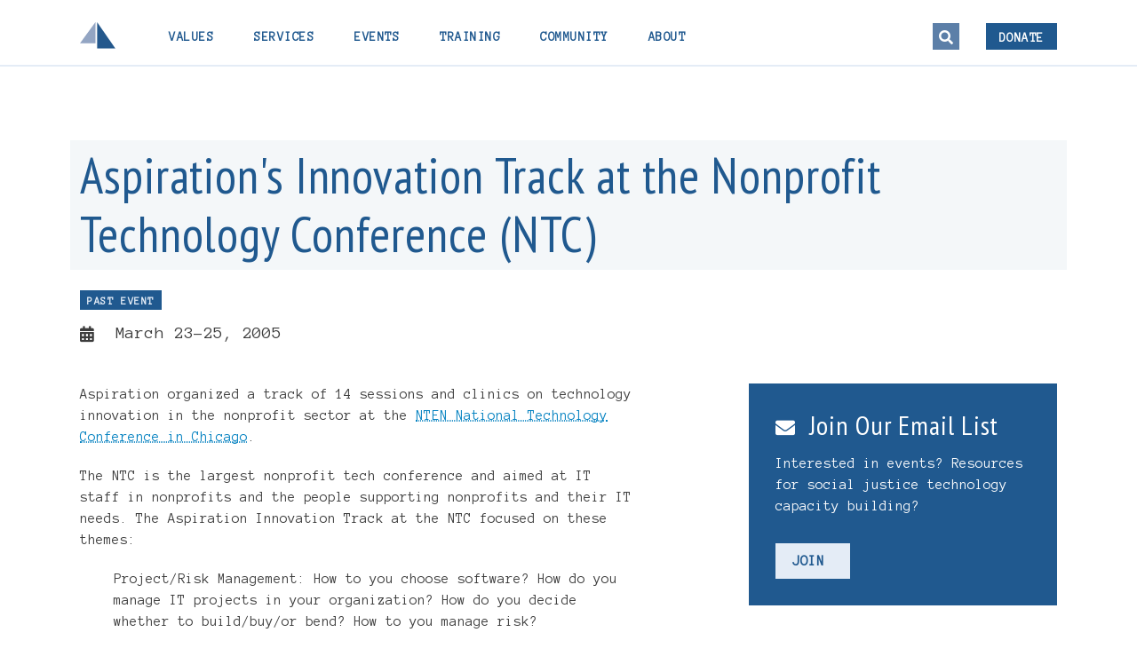

--- FILE ---
content_type: text/html; charset=utf-8
request_url: https://aspirationtech.org/event/ntc
body_size: 20559
content:
<!DOCTYPE html>
<html lang="en" dir="ltr">
  <head>
    <meta charset="utf-8" />
<link rel="shortcut icon" href="https://aspirationtech.org/themes/aspiration/favicon.ico" type="image/vnd.microsoft.icon" />
<meta name="viewport" content="width=device-width, initial-scale=1" />
<link rel="canonical" href="https://aspirationtech.org/event/ntc" />
<meta name="Generator" content="Backdrop CMS 1 (https://backdropcms.org)" />
    <title>Aspiration&#039;s Innovation Track at the Nonprofit Technology Conference (NTC) | Aspiration</title>
    <link rel="stylesheet" href="https://aspirationtech.org/files/css/css__lqAWp3x2Hjvja0hFaVnWWsu_fS2dm_MXyBeJLFXKP4.css" media="all" />
<link rel="stylesheet" href="https://aspirationtech.org/files/css/css_xaJU72jAuGdwaW-AT8DAVp4DqDeKRUXAJArM-ju9zyk.css" media="all" />
<link rel="stylesheet" href="https://aspirationtech.org/files/css/css_WLctPlYolrL0DvLkyWDrSzl4f3uQ70YLByHWcfQ6NEk.css" media="all" />
<link rel="stylesheet" href="https://aspirationtech.org/files/css/css_zqSb9CDhZD129KLKZprUMXWXgRtzeirj-kLRa6cS3Is.css" media="all" />
<link rel="stylesheet" href="https://fonts.googleapis.com/css?family=Anonymous+Pro|PT+Sans+Narrow" media="all" />
<link rel="stylesheet" href="https://use.fontawesome.com/releases/v5.3.1/css/all.css" media="all" />
<link rel="stylesheet" href="https://aspirationtech.org/files/css/css_xIQ1otpZBK-4agsYqMQAaMZnHDyMwdiFInGppwMrZJQ.css" media="all" />
<link rel="stylesheet" href="https://aspirationtech.org/files/css/css_XiR7G_POCsnr8YgLCoNKdrajweR66gXAXBGjZJf035k.css" media="screen" />
    <script>window.Backdrop = {settings: {"basePath":"\/","pathPrefix":"","drupalCompatibility":true,"ajaxPageState":{"theme":"aspiration","theme_token":"SF6VWK3yszuDfq_BVLsAGNthCweAV_AhSu-W43RtNjU","css":{"core\/misc\/normalize.css":1,"core\/modules\/system\/css\/system.css":1,"core\/modules\/system\/css\/system.theme.css":1,"core\/modules\/system\/css\/messages.theme.css":1,"core\/modules\/layout\/css\/grid-flexbox.css":1,"modules\/flickr\/css\/flickr.css":1,"modules\/flickr\/css\/flickr_cc_icons_on_hover.css":1,"modules\/flickr\/css\/flickr_cc_icons.css":1,"core\/modules\/date\/css\/date.css":1,"core\/modules\/field\/css\/field.css":1,"core\/modules\/search\/search.theme.css":1,"core\/modules\/user\/css\/user.css":1,"core\/modules\/views\/css\/views.css":1,"layouts\/asp_default\/asp-default.css":1,"core\/modules\/system\/css\/menu-dropdown.theme.css":1,"core\/modules\/system\/css\/menu-toggle.theme.css":1,"https:\/\/fonts.googleapis.com\/css?family=Anonymous+Pro|PT+Sans+Narrow":1,"https:\/\/use.fontawesome.com\/releases\/v5.3.1\/css\/all.css":1,"themes\/aspiration\/fonts\/icomoon\/style.css":1,"themes\/aspiration\/css\/swiper.css":1,"themes\/aspiration\/css\/styles.css":1,"themes\/aspiration\/menu-dropdown.theme.css":1,"core\/misc\/smartmenus\/css\/sm-core-css.css":1},"js":{"core\/misc\/jquery.1.12.js":1,"core\/misc\/jquery-extend-3.4.0.js":1,"core\/misc\/jquery-html-prefilter-3.5.0.js":1,"core\/misc\/jquery.once.js":1,"core\/misc\/backdrop.js":1,"core\/modules\/layout\/js\/grid-fallback.js":1,"core\/misc\/smartmenus\/jquery.smartmenus.js":1,"core\/misc\/smartmenus\/addons\/keyboard\/jquery.smartmenus.keyboard.js":1,"core\/misc\/form.js":1,"modules\/views_slideshow\/js\/views_slideshow.js":1,"modules\/views_slideshow\/contrib\/views_slideshow_cycle\/js\/formoptions.js":1,"modules\/views_slideshow\/contrib\/views_slideshow_cycle\/js\/views_slideshow_cycle.js":1,"core\/modules\/system\/js\/menus.js":1,"core\/misc\/collapse.js":1,"themes\/aspiration\/js\/tabs.js":1,"themes\/aspiration\/js\/swiper.js":1,"themes\/aspiration\/js\/scripts.js":1}},"urlIsAjaxTrusted":{"\/event\/ntc":true}}};</script>
<script src="https://aspirationtech.org/files/js/js_UgJcLDHUwN6-lLnvyUSCmdciWRgQqFzMIs9u1yT7ZMc.js"></script>
<script src="https://aspirationtech.org/files/js/js_3kgm2hPLUk6OFA6-ui73kPJXOxlEaNwbzIm-1dxCfto.js"></script>
<script src="https://aspirationtech.org/files/js/js_gDqg0zxj2KpuU_4jzjUUuzyLH7_0R9lEmUcALYiZXO8.js"></script>
<script src="https://aspirationtech.org/files/js/js_7c_yVT1YlWbg7lEuMHV5CvoBakDCscW13pYTOrp2Uuk.js"></script>
<script src="https://aspirationtech.org/files/js/js__9GQR6AZ6LUU6A1T1yY4Cbc8TTbDXOwYyEgHADm5P-s.js"></script>
    
    <!-- Matomo -->
    <script type="text/javascript">
      var _paq = window._paq || [];
      /* tracker methods like "setCustomDimension" should be called before "trackPageView" */
      _paq.push(['trackPageView']);
      _paq.push(['enableLinkTracking']);
      (function() {
        var u="https://stats.aspirationtech.org/";
        _paq.push(['setTrackerUrl', u+'matomo.php']);
        _paq.push(['setSiteId', '1']);
        var d=document, g=d.createElement('script'), s=d.getElementsByTagName('script')[0];
        g.type='text/javascript'; g.async=true; g.defer=true; g.src=u+'matomo.js'; s.parentNode.insertBefore(g,s);
      })();
    </script>
    <!-- End Matomo Code -->

  </head>
  <body class="page node-type-event page-node-54 no-feature-image">
    <div class="layout--asp-default layout">
  <div id="skip-link">
    <a href="#main-content" class="element-invisible element-focusable">Skip to main content</a>
  </div>

      <header class="l-header" role="banner" aria-label="Site header">
      <div class="l-header-inner container container-fluid">
        <div class="l-header-wrap">
            <div class="logo-wrapper clearfix">
    <a href="/" title="Home" class="header-site-name-link" rel="home">
      <img src="https://aspirationtech.org/themes/aspiration/images/aspiration_logo.svg" alt="Home" class="header-logo"  width="" height="" />
    </a>
  </div>
<div class="block block-system-main-menu block-menu" role="navigation">


  <div class="block-content">
    <input id="menu-toggle-state" class="menu-toggle-state element-invisible" type="checkbox" aria-controls="menu-toggle-state" /><label class="menu-toggle-button" for="menu-toggle-state"><i class="icon-icon_menu"></i><span class="menu-toggle-button-text">Menu</span><span class="menu-toggle-assistive-text element-invisible">Toggle menu visibility</span></label><ul class="menu-dropdown menu" data-menu-style="dropdown" data-clickdown="" data-collapse="default" data-menu-toggle-id="menu-toggle-state"><li class="first leaf menu-mlid-2756"><a href="/publications/manifesto" title="">Values</a></li>
<li class="expanded has-children menu-mlid-54"><a href="/services" title="">Services</a><ul><li class="first leaf menu-mlid-3176"><a href="/programs/strategicdevelopment" title="">Strategic Development</a></li>
<li class="leaf menu-mlid-1626"><a href="/services/nonprofit" title="">Nonprofits</a></li>
<li class="leaf menu-mlid-2496"><a href="/services/openprojects" title="">Free and Open Projects</a></li>
<li class="leaf menu-mlid-2720"><a href="/events/services/custom" title="">Event Facilitation</a></li>
<li class="last leaf menu-mlid-2722"><a href="/services/funders" title="">Funders</a></li>
</ul></li>
<li class="expanded has-children menu-mlid-52"><a href="/events" title="">Events</a><ul><li class="first last leaf menu-mlid-94"><a href="/events/history" title="Past Events">Events History</a></li>
</ul></li>
<li class="leaf menu-mlid-2718"><a href="/training" title="">Training</a></li>
<li class="leaf menu-mlid-53"><a href="/community" title="Aspiration&#039;s Allies and Inspirations">Community</a></li>
<li class="last expanded has-children menu-mlid-48"><a href="/about" title="About Aspiration">About</a><ul><li class="first leaf menu-mlid-50"><a href="/about/people">Team</a></li>
<li class="leaf menu-mlid-1625"><a href="/about/board">Board</a></li>
<li class="leaf menu-mlid-57"><a href="/press">Press</a></li>
<li class="leaf menu-mlid-73"><a href="/contact-us" title="">Contact</a></li>
<li class="last leaf menu-mlid-2716"><a href="/blog" title="">Blog</a></li>
</ul></li>
</ul>  </div>
</div>
<div class="block block-search-form" role="search">


  <div class="block-content">
    <a href="#search" class="popup-with-form icon-search"><i class="fas fa-search"></i><span>Search</span></a><form class="search-block-form search-box" action="/event/ntc" method="post" id="search-block-form" accept-charset="UTF-8"><div><div class="form-item form-type-search form-item-search-block-form">
  <label class="element-invisible" for="edit-search-block-form--2">Search </label>
 <input title="Enter the keywords you wish to search for." type="search" id="edit-search-block-form--2" name="search_block_form" value="" size="15" maxlength="128" class="form-search" />
</div>
<input type="hidden" name="form_build_id" value="form-wZkSE1eYALMYS4cRlAoLu-I3Kf7OPLBbf96tRpZrPK0" />
<input type="hidden" name="form_id" value="search_block_form" />
<div class="form-actions" id="edit-actions"><input class="button-primary form-submit" type="submit" id="edit-submit" name="op" value="Search" /></div></div></form>  </div>
</div>
<div class="block block-menu-secondary-menu" role="navigation">


  <div class="block-content">
    <ul class="menu-top-only menu" data-menu-style="top_only" data-clickdown="" data-collapse="default"><li class="first last leaf menu-mlid-2717"><a href="https://us.commitchange.com/ca/san-francisco/aspiration" title="">Donate</a></li>
</ul>  </div>
</div>
        </div>
      </div>
    </header>
  
  <div class="l-wrapper">
    <div class="l-wrapper-inner container container-fluid">
      <a id="main-content"></a>
      
      
      
          </div>
  </div>

  
  <div class="l-wrapper">
    <div class="l-wrapper-inner container container-fluid">

              <div class="l-page-title">
                                <h1 class="page-title">Aspiration&#039;s Innovation Track at the Nonprofit Technology Conference (NTC)</h1>
                            </div>
      
                        <div class="l-content-full">
            <div class="block block-views-upcoming-events-block-4">


  <div class="block-content">
    <div class="view view-upcoming-events view-id-upcoming_events view-display-id-block_4 view-dom-id-526c42dfcd902db150a5b646920cc23f">
        
  
  
      <div class="view-content">
        <div >
    <div class="event-status event-status--past">Past Event</div>  
          <div class="field-name-field-dates"><div class="field-item"><span class="date-display-range">March 23-25, 2005</span></div></div>    </div>
    </div>
  
  
  
  
  
  
</div>  </div>
</div>
          </div>
                          <div class="l-middle row">
            <main class="l-content col-lg-7" role="main" aria-label="Main content">
              <article id="node-54" class="node node-event view-mode-full clearfix">

      
  <div class="content">
    <div class="field field-name-body field-type-text-with-summary field-label-hidden"><div class="field-items"><div class="field-item even"><p>Aspiration organized a track of 14 sessions and clinics on technology innovation in the nonprofit sector at the <a href="http://www.nten.org/ntc">NTEN National Technology Conference in Chicago</a>.</p>

<p>The NTC is the largest nonprofit tech conference and aimed at IT staff in nonprofits and the people supporting nonprofits and their IT needs. The Aspiration Innovation Track at the NTC focused on these themes:</p>

<ol>
    <li>Project/Risk Management: How to you choose software? How do you manage IT projects in your organization? How do you decide whether to build/buy/or bend? How to you manage risk?</li>
    <li>Innovation Slams: Learn about tools while having some fun! Partake in Aspiration's famous <a href="https://facilitation.aspirationtech.org/index.php/Facilitation:SpeedGeeking"> SpeedGeeks</a> and clinics;</li>
    <li>Free and Open Source Software--cheaper, better, faster software tools and development for nonprofits? Why is open source innovative? How do you leverage f/oss for nonprofit organizations?</li>
    <li>What’s next for nonprofit technology and software innovation? What's up and coming that NPO techies should be aware of? What do we need to realize the potential of IT for our organizations?</li>
</ol>

<p>Sessions included: Blogs and RSS, Content Management with Open Source Software, and Successful Project Management of Web Development Projects, to name just a few.</p>

<p>Clinics and speed geeks feature security tools, blogging, taming your website with a CMS, and using Linux in your organization.</p></div></div></div><div class="field field-name-field-noindex field-type-list-boolean field-label-hidden"><div class="field-items"><div class="field-item even"></div></div></div>  </div>

  
</article>
            </main>
            <div class="l-sidebar l-sidebar-first col-lg-4 col-lg-offset-1">
              <div class="block block-block-email-signup-sidebar">

  <h2 class="block-title">Join Our Email List</h2>

  <div class="block-content">
    <p>Interested in events?  Resources for social justice technology capacity building?</p>

<a class="button" href="/subscribe">Join</a>  </div>
</div>
            </div>
          </div><!-- /.l-middle -->
              
      
      
      
      
      

              <div class="l-bottom">
          <div class="block block-views-testimonials-block">


  <div class="block-content">
    <div class="view view-testimonials view-id-testimonials view-display-id-block view-dom-id-7dd3cd33f1a490cb5501452d63aee731">
        
  
  
      <div class="view-content">
        <div class="views-row views-row-1 odd first last">
    <article id="node-3206" class="node node-testimonial view-mode-full clearfix">
      <div class="content">
      <div class="field field-name-body field-type-text-with-summary field-label-hidden"><div class="field-items"><div class="field-item even"><p>"Where the why meets the how. Where the doers of the work that matters work to do better."</p></div></div></div>    </div>
    <div class="testimonial-credit">
              <span class="testimonial-author">Participant</span>, Dev Summit          </div>

    <i class="testimonial-icon fas fa-asterisk"></i>
  </article>
  </div>
    </div>
  
  
  
  
  
  
</div>  </div>
</div>
        </div>
      
    </div><!-- /.l-wrapper-inner -->
  </div><!-- /.l-wrapper -->

  <footer class="l-footer"  role="footer">
    <div class="l-wrapper container container-fluid">
      <div class="l-footer-top row">
        <div class="l-footer-left col-lg-8" role="main" aria-label="Main content">
                      <div class="block block-block-footer-logo footer-logo">


  <div class="block-content">
    <p><a href="/" title="Home"><img alt="aspiration logo" src="/themes/aspiration/images/aspiration_logo_stacked.svg" /></a></p>  </div>
</div>
<div class="block block-block-our-mission footer-our-mission">

  <h2 class="block-title">Our Mission</h2>

  <div class="block-content">
    <p>Aspiration's mission is to connect nonprofit organizations, free and open source projects, philanthropic funders and activists with strategic frameworks, technology solutions, digital practices and data skills that help them more fully realize their missions.</p>

<p>We want those working for social, racial and climate justice to be able to find and use the best digital tools, resources and practices available, so that they maximize their effectiveness and impact and, in turn, change the world.</p>

<p>Aspiration is a values-driven nonprofit organization.</p>

<p>Read our <a href="/publications/manifesto" title="Our Manifesto">Our Manifesto</a> and let us know what you think.</p>  </div>
</div>
<div class="block block-system-main-menu footer-menu block-menu" role="navigation">


  <div class="block-content">
    <ul class="menu-tree menu" data-menu-style="tree" data-clickdown="" data-collapse="default"><li class="first leaf menu-mlid-2756"><a href="/publications/manifesto" title="">Values</a></li>
<li class="expanded has-children menu-mlid-54"><a href="/services" title="">Services</a><ul><li class="first leaf menu-mlid-3176"><a href="/programs/strategicdevelopment" title="">Strategic Development</a></li>
<li class="leaf menu-mlid-1626"><a href="/services/nonprofit" title="">Nonprofits</a></li>
<li class="leaf menu-mlid-2496"><a href="/services/openprojects" title="">Free and Open Projects</a></li>
<li class="leaf menu-mlid-2720"><a href="/events/services/custom" title="">Event Facilitation</a></li>
<li class="last leaf menu-mlid-2722"><a href="/services/funders" title="">Funders</a></li>
</ul></li>
<li class="expanded has-children menu-mlid-52"><a href="/events" title="">Events</a><ul><li class="first last leaf menu-mlid-94"><a href="/events/history" title="Past Events">Events History</a></li>
</ul></li>
<li class="leaf menu-mlid-2718"><a href="/training" title="">Training</a></li>
<li class="leaf menu-mlid-53"><a href="/community" title="Aspiration&#039;s Allies and Inspirations">Community</a></li>
<li class="last expanded has-children menu-mlid-48"><a href="/about" title="About Aspiration">About</a><ul><li class="first leaf menu-mlid-50"><a href="/about/people">Team</a></li>
<li class="leaf menu-mlid-1625"><a href="/about/board">Board</a></li>
<li class="leaf menu-mlid-57"><a href="/press">Press</a></li>
<li class="leaf menu-mlid-73"><a href="/contact-us" title="">Contact</a></li>
<li class="last leaf menu-mlid-2716"><a href="/blog" title="">Blog</a></li>
</ul></li>
</ul>  </div>
</div>
                  </div>
        <div class="l-footer-right col-lg-4">
          <div class="l-footer-right-wrapper">
                          <div class="block block-block-email-signup block-join">

  <h2 class="block-title">Join Our Mailing List</h2>

  <div class="block-content">
    <p>Interested in community, events or resources for building technology capacity in support of social justice?</p>

<p><a class="button" href="/subscribe">Join</a></p>  </div>
</div>
<div class="block block-block-58 block-contact">

  <h2 class="block-title">Contact Us</h2>

  <div class="block-content">
    <p><a href="mailto:info@aspirationtech.org">info@aspirationtech.org</a></p>

<p>+1.415.839.6456</p>

<p><strong>Mailing Address</strong></p>

<p>P.O. Box 880264<br />
San Francisco, CA 94188-0264</p>

<!--
<p><strong>Office Address</strong></p>

<p>2973 16th St.<br />
Suite 300<br />
San Francisco, CA 94103</p>
-->
  </div>
</div>
<div class="block block-block-56 block-social-links">


  <div class="block-content">
    <a href="https://twitter.com/aspirationtech" target="_blank" title="Follow Aspiration on Twitter"><i class="fab fa-twitter-square"></i></a>
<a href="http://www.flickr.com/people/aspirationtech" target="_blank" title="Aspiration on Flickr"><i class="fab fa-flickr"></i></a>
<a href="/node/feed" target="_blank" title="Subscribe to our RSS feed"><i class="fas fa-rss"></i></a>
  </div>
</div>
                      </div>
        </div>
      </div>
    </div>
    <div class="l-footer-bottom container container-fluid">
      <div class="l-footer-bottom-wrapper">
                  <div class="block block-block-18 footer-cc">


  <div class="block-content">
    <p>We offer all of our materials and resources under a Creative Commons ShareAlike license. <!--Creative Commons License--> <a href="https://creativecommons.org/licenses/by-sa/4.0/" rel="license">CC BY-SA 4.0.</a><br />
<!--/Creative Commons License--><!-- <rdf:RDF xmlns="https://web.resource.org/cc/" xmlns:dc="https://purl.org/dc/elements/1.1/" xmlns:rdf="https://www.w3.org/1999/02/22-rdf-syntax-ns#">
        <Work rdf:about="">
            <license rdf:resource="https://creativecommons.org/licenses/by-sa/2.5/" />
        </Work>
        <License rdf:about="https://creativecommons.org/licenses/by-sa/2.5/"><permits rdf:resource="https://web.resource.org/cc/Reproduction"/><permits rdf:resource="https://web.resource.org/cc/Distribution"/><requires rdf:resource="https://web.resource.org/cc/Notice"/><requires rdf:resource="https://web.resource.org/cc/Attribution"/><permits rdf:resource="https://web.resource.org/cc/DerivativeWorks"/><requires rdf:resource="https://web.resource.org/cc/ShareAlike"/></License></rdf:RDF> --></p>
  </div>
</div>
<div class="block block-block-footer-credits footer-credits">


  <div class="block-content">
    <p>Site by <a href="https://www.floatleft.org">Floatleft</a> and <a href="http://bensjohnson.com/">Ben S Johnson</a></p>

<p>Powered by <a href="https://backdropcms.org">Backdrop CMS</a>  // <a href="/privacy-policy">Privacy Policy</a></p>  </div>
</div>
              </div>
    </div>

  </footer>

</div><!-- /.layout--asp-default -->
        <a href="#" id="back-to-top"><span>Back to Top</span></a>
      </body>
</html>


--- FILE ---
content_type: text/css
request_url: https://aspirationtech.org/files/css/css_xIQ1otpZBK-4agsYqMQAaMZnHDyMwdiFInGppwMrZJQ.css
body_size: 16760
content:
@font-face{font-family:'icomoon';src:url(/themes/aspiration/fonts/icomoon/fonts/icomoon.eot?g1qidm);src:url(/themes/aspiration/fonts/icomoon/fonts/icomoon.eot?g1qidm#iefix) format('embedded-opentype'),url(/themes/aspiration/fonts/icomoon/fonts/icomoon.ttf?g1qidm) format('truetype'),url(/themes/aspiration/fonts/icomoon/fonts/icomoon.woff?g1qidm) format('woff'),url(/themes/aspiration/fonts/icomoon/fonts/icomoon.svg?g1qidm#icomoon) format('svg');font-weight:normal;font-style:normal;font-display:block;}[class^="icon-"],[class*=" icon-"]{font-family:'icomoon' !important;speak:never;font-style:normal;font-weight:normal;font-variant:normal;text-transform:none;line-height:1;-webkit-font-smoothing:antialiased;-moz-osx-font-smoothing:grayscale;}.icon-icon_arrow-left_hand-drawn:before{content:"\e901";}.icon-icon_arrow-rigth_hand-drawn:before{content:"\e902";}.icon-icon_menu:before{content:"\e900";color:#24588d;}
.swiper-container{margin:0 auto;position:relative;overflow:hidden;list-style:none;padding:0;z-index:1;}.swiper-container-no-flexbox .swiper-slide{float:left;}.swiper-container-vertical > .swiper-wrapper{-webkit-box-orient:vertical;-webkit-box-direction:normal;-webkit-flex-direction:column;-ms-flex-direction:column;flex-direction:column;}.swiper-wrapper{position:relative;width:100%;height:100%;z-index:1;display:-webkit-box;display:-webkit-flex;display:-ms-flexbox;display:flex;-webkit-transition-property:-webkit-transform;transition-property:-webkit-transform;-o-transition-property:transform;transition-property:transform;transition-property:transform,-webkit-transform;-webkit-box-sizing:content-box;box-sizing:content-box;}.swiper-container-android .swiper-slide,.swiper-wrapper{-webkit-transform:translate3d(0px,0,0);transform:translate3d(0px,0,0);}.swiper-container-multirow > .swiper-wrapper{-webkit-flex-wrap:wrap;-ms-flex-wrap:wrap;flex-wrap:wrap;}.swiper-container-free-mode > .swiper-wrapper{-webkit-transition-timing-function:ease-out;-o-transition-timing-function:ease-out;transition-timing-function:ease-out;margin:0 auto;}.swiper-slide{-webkit-flex-shrink:0;-ms-flex-negative:0;flex-shrink:0;width:100%;height:100%;position:relative;-webkit-transition-property:-webkit-transform;transition-property:-webkit-transform;-o-transition-property:transform;transition-property:transform;transition-property:transform,-webkit-transform;}.swiper-slide-invisible-blank{visibility:hidden;}.swiper-container-autoheight,.swiper-container-autoheight .swiper-slide{height:auto;}.swiper-container-autoheight .swiper-wrapper{-webkit-box-align:start;-webkit-align-items:flex-start;-ms-flex-align:start;align-items:flex-start;-webkit-transition-property:height,-webkit-transform;transition-property:height,-webkit-transform;-o-transition-property:transform,height;transition-property:transform,height;transition-property:transform,height,-webkit-transform;}.swiper-container-3d{-webkit-perspective:1200px;perspective:1200px;}.swiper-container-3d .swiper-wrapper,.swiper-container-3d .swiper-slide,.swiper-container-3d .swiper-slide-shadow-left,.swiper-container-3d .swiper-slide-shadow-right,.swiper-container-3d .swiper-slide-shadow-top,.swiper-container-3d .swiper-slide-shadow-bottom,.swiper-container-3d .swiper-cube-shadow{-webkit-transform-style:preserve-3d;transform-style:preserve-3d;}.swiper-container-3d .swiper-slide-shadow-left,.swiper-container-3d .swiper-slide-shadow-right,.swiper-container-3d .swiper-slide-shadow-top,.swiper-container-3d .swiper-slide-shadow-bottom{position:absolute;left:0;top:0;width:100%;height:100%;pointer-events:none;z-index:10;}.swiper-container-3d .swiper-slide-shadow-left{background-image:-webkit-gradient(linear,right top,left top,from(rgba(0,0,0,0.5)),to(rgba(0,0,0,0)));background-image:-webkit-linear-gradient(right,rgba(0,0,0,0.5),rgba(0,0,0,0));background-image:-o-linear-gradient(right,rgba(0,0,0,0.5),rgba(0,0,0,0));background-image:linear-gradient(to left,rgba(0,0,0,0.5),rgba(0,0,0,0));}.swiper-container-3d .swiper-slide-shadow-right{background-image:-webkit-gradient(linear,left top,right top,from(rgba(0,0,0,0.5)),to(rgba(0,0,0,0)));background-image:-webkit-linear-gradient(left,rgba(0,0,0,0.5),rgba(0,0,0,0));background-image:-o-linear-gradient(left,rgba(0,0,0,0.5),rgba(0,0,0,0));background-image:linear-gradient(to right,rgba(0,0,0,0.5),rgba(0,0,0,0));}.swiper-container-3d .swiper-slide-shadow-top{background-image:-webkit-gradient(linear,left bottom,left top,from(rgba(0,0,0,0.5)),to(rgba(0,0,0,0)));background-image:-webkit-linear-gradient(bottom,rgba(0,0,0,0.5),rgba(0,0,0,0));background-image:-o-linear-gradient(bottom,rgba(0,0,0,0.5),rgba(0,0,0,0));background-image:linear-gradient(to top,rgba(0,0,0,0.5),rgba(0,0,0,0));}.swiper-container-3d .swiper-slide-shadow-bottom{background-image:-webkit-gradient(linear,left top,left bottom,from(rgba(0,0,0,0.5)),to(rgba(0,0,0,0)));background-image:-webkit-linear-gradient(top,rgba(0,0,0,0.5),rgba(0,0,0,0));background-image:-o-linear-gradient(top,rgba(0,0,0,0.5),rgba(0,0,0,0));background-image:linear-gradient(to bottom,rgba(0,0,0,0.5),rgba(0,0,0,0));}.swiper-container-wp8-horizontal,.swiper-container-wp8-horizontal > .swiper-wrapper{-ms-touch-action:pan-y;touch-action:pan-y;}.swiper-container-wp8-vertical,.swiper-container-wp8-vertical > .swiper-wrapper{-ms-touch-action:pan-x;touch-action:pan-x;}.swiper-button-prev,.swiper-button-next{position:absolute;top:50%;width:27px;height:44px;margin-top:-22px;z-index:10;cursor:pointer;background-size:27px 44px;background-position:center;background-repeat:no-repeat;}.swiper-button-prev.swiper-button-disabled,.swiper-button-next.swiper-button-disabled{opacity:0.35;cursor:auto;pointer-events:none;}.swiper-button-prev,.swiper-container-rtl .swiper-button-next{background-image:url("data:image/svg+xml;charset=utf-8,%3Csvg%20xmlns%3D'http%3A%2F%2Fwww.w3.org%2F2000%2Fsvg'%20viewBox%3D'0%200%2027%2044'%3E%3Cpath%20d%3D'M0%2C22L22%2C0l2.1%2C2.1L4.2%2C22l19.9%2C19.9L22%2C44L0%2C22L0%2C22L0%2C22z'%20fill%3D'%23007aff'%2F%3E%3C%2Fsvg%3E");left:10px;right:auto;}.swiper-button-next,.swiper-container-rtl .swiper-button-prev{background-image:url("data:image/svg+xml;charset=utf-8,%3Csvg%20xmlns%3D'http%3A%2F%2Fwww.w3.org%2F2000%2Fsvg'%20viewBox%3D'0%200%2027%2044'%3E%3Cpath%20d%3D'M27%2C22L27%2C22L5%2C44l-2.1-2.1L22.8%2C22L2.9%2C2.1L5%2C0L27%2C22L27%2C22z'%20fill%3D'%23007aff'%2F%3E%3C%2Fsvg%3E");right:10px;left:auto;}.swiper-button-prev.swiper-button-white,.swiper-container-rtl .swiper-button-next.swiper-button-white{background-image:url("data:image/svg+xml;charset=utf-8,%3Csvg%20xmlns%3D'http%3A%2F%2Fwww.w3.org%2F2000%2Fsvg'%20viewBox%3D'0%200%2027%2044'%3E%3Cpath%20d%3D'M0%2C22L22%2C0l2.1%2C2.1L4.2%2C22l19.9%2C19.9L22%2C44L0%2C22L0%2C22L0%2C22z'%20fill%3D'%23ffffff'%2F%3E%3C%2Fsvg%3E");}.swiper-button-next.swiper-button-white,.swiper-container-rtl .swiper-button-prev.swiper-button-white{background-image:url("data:image/svg+xml;charset=utf-8,%3Csvg%20xmlns%3D'http%3A%2F%2Fwww.w3.org%2F2000%2Fsvg'%20viewBox%3D'0%200%2027%2044'%3E%3Cpath%20d%3D'M27%2C22L27%2C22L5%2C44l-2.1-2.1L22.8%2C22L2.9%2C2.1L5%2C0L27%2C22L27%2C22z'%20fill%3D'%23ffffff'%2F%3E%3C%2Fsvg%3E");}.swiper-button-prev.swiper-button-black,.swiper-container-rtl .swiper-button-next.swiper-button-black{background-image:url("data:image/svg+xml;charset=utf-8,%3Csvg%20xmlns%3D'http%3A%2F%2Fwww.w3.org%2F2000%2Fsvg'%20viewBox%3D'0%200%2027%2044'%3E%3Cpath%20d%3D'M0%2C22L22%2C0l2.1%2C2.1L4.2%2C22l19.9%2C19.9L22%2C44L0%2C22L0%2C22L0%2C22z'%20fill%3D'%23000000'%2F%3E%3C%2Fsvg%3E");}.swiper-button-next.swiper-button-black,.swiper-container-rtl .swiper-button-prev.swiper-button-black{background-image:url("data:image/svg+xml;charset=utf-8,%3Csvg%20xmlns%3D'http%3A%2F%2Fwww.w3.org%2F2000%2Fsvg'%20viewBox%3D'0%200%2027%2044'%3E%3Cpath%20d%3D'M27%2C22L27%2C22L5%2C44l-2.1-2.1L22.8%2C22L2.9%2C2.1L5%2C0L27%2C22L27%2C22z'%20fill%3D'%23000000'%2F%3E%3C%2Fsvg%3E");}.swiper-button-lock{display:none;}.swiper-pagination{position:absolute;text-align:center;-webkit-transition:300ms opacity;-o-transition:300ms opacity;transition:300ms opacity;-webkit-transform:translate3d(0,0,0);transform:translate3d(0,0,0);z-index:10;}.swiper-pagination.swiper-pagination-hidden{opacity:0;}.swiper-pagination-fraction,.swiper-pagination-custom,.swiper-container-horizontal > .swiper-pagination-bullets{bottom:10px;left:0;width:100%;}.swiper-pagination-bullets-dynamic{overflow:hidden;font-size:0;}.swiper-pagination-bullets-dynamic .swiper-pagination-bullet{-webkit-transform:scale(0.33);-ms-transform:scale(0.33);transform:scale(0.33);position:relative;}.swiper-pagination-bullets-dynamic .swiper-pagination-bullet-active{-webkit-transform:scale(1);-ms-transform:scale(1);transform:scale(1);}.swiper-pagination-bullets-dynamic .swiper-pagination-bullet-active-main{-webkit-transform:scale(1);-ms-transform:scale(1);transform:scale(1);}.swiper-pagination-bullets-dynamic .swiper-pagination-bullet-active-prev{-webkit-transform:scale(0.66);-ms-transform:scale(0.66);transform:scale(0.66);}.swiper-pagination-bullets-dynamic .swiper-pagination-bullet-active-prev-prev{-webkit-transform:scale(0.33);-ms-transform:scale(0.33);transform:scale(0.33);}.swiper-pagination-bullets-dynamic .swiper-pagination-bullet-active-next{-webkit-transform:scale(0.66);-ms-transform:scale(0.66);transform:scale(0.66);}.swiper-pagination-bullets-dynamic .swiper-pagination-bullet-active-next-next{-webkit-transform:scale(0.33);-ms-transform:scale(0.33);transform:scale(0.33);}.swiper-pagination-bullet{width:8px;height:8px;display:inline-block;border-radius:100%;background:#000;opacity:0.2;}button.swiper-pagination-bullet{border:none;margin:0;padding:0;-webkit-box-shadow:none;box-shadow:none;-webkit-appearance:none;-moz-appearance:none;appearance:none;}.swiper-pagination-clickable .swiper-pagination-bullet{cursor:pointer;}.swiper-pagination-bullet-active{opacity:1;background:#007aff;}.swiper-container-vertical > .swiper-pagination-bullets{right:10px;top:50%;-webkit-transform:translate3d(0px,-50%,0);transform:translate3d(0px,-50%,0);}.swiper-container-vertical > .swiper-pagination-bullets .swiper-pagination-bullet{margin:6px 0;display:block;}.swiper-container-vertical > .swiper-pagination-bullets.swiper-pagination-bullets-dynamic{top:50%;-webkit-transform:translateY(-50%);-ms-transform:translateY(-50%);transform:translateY(-50%);width:8px;}.swiper-container-vertical > .swiper-pagination-bullets.swiper-pagination-bullets-dynamic .swiper-pagination-bullet{display:inline-block;-webkit-transition:200ms top,200ms -webkit-transform;transition:200ms top,200ms -webkit-transform;-o-transition:200ms transform,200ms top;transition:200ms transform,200ms top;transition:200ms transform,200ms top,200ms -webkit-transform;}.swiper-container-horizontal > .swiper-pagination-bullets .swiper-pagination-bullet{margin:0 4px;}.swiper-container-horizontal > .swiper-pagination-bullets.swiper-pagination-bullets-dynamic{left:50%;-webkit-transform:translateX(-50%);-ms-transform:translateX(-50%);transform:translateX(-50%);white-space:nowrap;}.swiper-container-horizontal > .swiper-pagination-bullets.swiper-pagination-bullets-dynamic .swiper-pagination-bullet{-webkit-transition:200ms left,200ms -webkit-transform;transition:200ms left,200ms -webkit-transform;-o-transition:200ms transform,200ms left;transition:200ms transform,200ms left;transition:200ms transform,200ms left,200ms -webkit-transform;}.swiper-container-horizontal.swiper-container-rtl > .swiper-pagination-bullets-dynamic .swiper-pagination-bullet{-webkit-transition:200ms right,200ms -webkit-transform;transition:200ms right,200ms -webkit-transform;-o-transition:200ms transform,200ms right;transition:200ms transform,200ms right;transition:200ms transform,200ms right,200ms -webkit-transform;}.swiper-pagination-progressbar{background:rgba(0,0,0,0.25);position:absolute;}.swiper-pagination-progressbar .swiper-pagination-progressbar-fill{background:#007aff;position:absolute;left:0;top:0;width:100%;height:100%;-webkit-transform:scale(0);-ms-transform:scale(0);transform:scale(0);-webkit-transform-origin:left top;-ms-transform-origin:left top;transform-origin:left top;}.swiper-container-rtl .swiper-pagination-progressbar .swiper-pagination-progressbar-fill{-webkit-transform-origin:right top;-ms-transform-origin:right top;transform-origin:right top;}.swiper-container-horizontal > .swiper-pagination-progressbar,.swiper-container-vertical > .swiper-pagination-progressbar.swiper-pagination-progressbar-opposite{width:100%;height:4px;left:0;top:0;}.swiper-container-vertical > .swiper-pagination-progressbar,.swiper-container-horizontal > .swiper-pagination-progressbar.swiper-pagination-progressbar-opposite{width:4px;height:100%;left:0;top:0;}.swiper-pagination-white .swiper-pagination-bullet-active{background:#ffffff;}.swiper-pagination-progressbar.swiper-pagination-white{background:rgba(255,255,255,0.25);}.swiper-pagination-progressbar.swiper-pagination-white .swiper-pagination-progressbar-fill{background:#ffffff;}.swiper-pagination-black .swiper-pagination-bullet-active{background:#000000;}.swiper-pagination-progressbar.swiper-pagination-black{background:rgba(0,0,0,0.25);}.swiper-pagination-progressbar.swiper-pagination-black .swiper-pagination-progressbar-fill{background:#000000;}.swiper-pagination-lock{display:none;}.swiper-scrollbar{border-radius:10px;position:relative;-ms-touch-action:none;background:rgba(0,0,0,0.1);}.swiper-container-horizontal > .swiper-scrollbar{position:absolute;left:1%;bottom:3px;z-index:50;height:5px;width:98%;}.swiper-container-vertical > .swiper-scrollbar{position:absolute;right:3px;top:1%;z-index:50;width:5px;height:98%;}.swiper-scrollbar-drag{height:100%;width:100%;position:relative;background:rgba(0,0,0,0.5);border-radius:10px;left:0;top:0;}.swiper-scrollbar-cursor-drag{cursor:move;}.swiper-scrollbar-lock{display:none;}.swiper-zoom-container{width:100%;height:100%;display:-webkit-box;display:-webkit-flex;display:-ms-flexbox;display:flex;-webkit-box-pack:center;-webkit-justify-content:center;-ms-flex-pack:center;justify-content:center;-webkit-box-align:center;-webkit-align-items:center;-ms-flex-align:center;align-items:center;text-align:center;}.swiper-zoom-container > img,.swiper-zoom-container > svg,.swiper-zoom-container > canvas{max-width:100%;max-height:100%;-o-object-fit:contain;object-fit:contain;}.swiper-slide-zoomed{cursor:move;}.swiper-lazy-preloader{width:42px;height:42px;position:absolute;left:50%;top:50%;margin-left:-21px;margin-top:-21px;z-index:10;-webkit-transform-origin:50%;-ms-transform-origin:50%;transform-origin:50%;-webkit-animation:swiper-preloader-spin 1s steps(12,end) infinite;animation:swiper-preloader-spin 1s steps(12,end) infinite;}.swiper-lazy-preloader:after{display:block;content:'';width:100%;height:100%;background-image:url("data:image/svg+xml;charset=utf-8,%3Csvg%20viewBox%3D'0%200%20120%20120'%20xmlns%3D'http%3A%2F%2Fwww.w3.org%2F2000%2Fsvg'%20xmlns%3Axlink%3D'http%3A%2F%2Fwww.w3.org%2F1999%2Fxlink'%3E%3Cdefs%3E%3Cline%20id%3D'l'%20x1%3D'60'%20x2%3D'60'%20y1%3D'7'%20y2%3D'27'%20stroke%3D'%236c6c6c'%20stroke-width%3D'11'%20stroke-linecap%3D'round'%2F%3E%3C%2Fdefs%3E%3Cg%3E%3Cuse%20xlink%3Ahref%3D'%23l'%20opacity%3D'.27'%2F%3E%3Cuse%20xlink%3Ahref%3D'%23l'%20opacity%3D'.27'%20transform%3D'rotate(30%2060%2C60)'%2F%3E%3Cuse%20xlink%3Ahref%3D'%23l'%20opacity%3D'.27'%20transform%3D'rotate(60%2060%2C60)'%2F%3E%3Cuse%20xlink%3Ahref%3D'%23l'%20opacity%3D'.27'%20transform%3D'rotate(90%2060%2C60)'%2F%3E%3Cuse%20xlink%3Ahref%3D'%23l'%20opacity%3D'.27'%20transform%3D'rotate(120%2060%2C60)'%2F%3E%3Cuse%20xlink%3Ahref%3D'%23l'%20opacity%3D'.27'%20transform%3D'rotate(150%2060%2C60)'%2F%3E%3Cuse%20xlink%3Ahref%3D'%23l'%20opacity%3D'.37'%20transform%3D'rotate(180%2060%2C60)'%2F%3E%3Cuse%20xlink%3Ahref%3D'%23l'%20opacity%3D'.46'%20transform%3D'rotate(210%2060%2C60)'%2F%3E%3Cuse%20xlink%3Ahref%3D'%23l'%20opacity%3D'.56'%20transform%3D'rotate(240%2060%2C60)'%2F%3E%3Cuse%20xlink%3Ahref%3D'%23l'%20opacity%3D'.66'%20transform%3D'rotate(270%2060%2C60)'%2F%3E%3Cuse%20xlink%3Ahref%3D'%23l'%20opacity%3D'.75'%20transform%3D'rotate(300%2060%2C60)'%2F%3E%3Cuse%20xlink%3Ahref%3D'%23l'%20opacity%3D'.85'%20transform%3D'rotate(330%2060%2C60)'%2F%3E%3C%2Fg%3E%3C%2Fsvg%3E");background-position:50%;background-size:100%;background-repeat:no-repeat;}.swiper-lazy-preloader-white:after{background-image:url("data:image/svg+xml;charset=utf-8,%3Csvg%20viewBox%3D'0%200%20120%20120'%20xmlns%3D'http%3A%2F%2Fwww.w3.org%2F2000%2Fsvg'%20xmlns%3Axlink%3D'http%3A%2F%2Fwww.w3.org%2F1999%2Fxlink'%3E%3Cdefs%3E%3Cline%20id%3D'l'%20x1%3D'60'%20x2%3D'60'%20y1%3D'7'%20y2%3D'27'%20stroke%3D'%23fff'%20stroke-width%3D'11'%20stroke-linecap%3D'round'%2F%3E%3C%2Fdefs%3E%3Cg%3E%3Cuse%20xlink%3Ahref%3D'%23l'%20opacity%3D'.27'%2F%3E%3Cuse%20xlink%3Ahref%3D'%23l'%20opacity%3D'.27'%20transform%3D'rotate(30%2060%2C60)'%2F%3E%3Cuse%20xlink%3Ahref%3D'%23l'%20opacity%3D'.27'%20transform%3D'rotate(60%2060%2C60)'%2F%3E%3Cuse%20xlink%3Ahref%3D'%23l'%20opacity%3D'.27'%20transform%3D'rotate(90%2060%2C60)'%2F%3E%3Cuse%20xlink%3Ahref%3D'%23l'%20opacity%3D'.27'%20transform%3D'rotate(120%2060%2C60)'%2F%3E%3Cuse%20xlink%3Ahref%3D'%23l'%20opacity%3D'.27'%20transform%3D'rotate(150%2060%2C60)'%2F%3E%3Cuse%20xlink%3Ahref%3D'%23l'%20opacity%3D'.37'%20transform%3D'rotate(180%2060%2C60)'%2F%3E%3Cuse%20xlink%3Ahref%3D'%23l'%20opacity%3D'.46'%20transform%3D'rotate(210%2060%2C60)'%2F%3E%3Cuse%20xlink%3Ahref%3D'%23l'%20opacity%3D'.56'%20transform%3D'rotate(240%2060%2C60)'%2F%3E%3Cuse%20xlink%3Ahref%3D'%23l'%20opacity%3D'.66'%20transform%3D'rotate(270%2060%2C60)'%2F%3E%3Cuse%20xlink%3Ahref%3D'%23l'%20opacity%3D'.75'%20transform%3D'rotate(300%2060%2C60)'%2F%3E%3Cuse%20xlink%3Ahref%3D'%23l'%20opacity%3D'.85'%20transform%3D'rotate(330%2060%2C60)'%2F%3E%3C%2Fg%3E%3C%2Fsvg%3E");}@-webkit-keyframes swiper-preloader-spin{100%{-webkit-transform:rotate(360deg);transform:rotate(360deg);}}@keyframes swiper-preloader-spin{100%{-webkit-transform:rotate(360deg);transform:rotate(360deg);}}.swiper-container .swiper-notification{position:absolute;left:0;top:0;pointer-events:none;opacity:0;z-index:-1000;}.swiper-container-fade.swiper-container-free-mode .swiper-slide{-webkit-transition-timing-function:ease-out;-o-transition-timing-function:ease-out;transition-timing-function:ease-out;}.swiper-container-fade .swiper-slide{pointer-events:none;-webkit-transition-property:opacity;-o-transition-property:opacity;transition-property:opacity;}.swiper-container-fade .swiper-slide .swiper-slide{pointer-events:none;}.swiper-container-fade .swiper-slide-active,.swiper-container-fade .swiper-slide-active .swiper-slide-active{pointer-events:auto;}.swiper-container-cube{overflow:visible;}.swiper-container-cube .swiper-slide{pointer-events:none;-webkit-backface-visibility:hidden;backface-visibility:hidden;z-index:1;visibility:hidden;-webkit-transform-origin:0 0;-ms-transform-origin:0 0;transform-origin:0 0;width:100%;height:100%;}.swiper-container-cube .swiper-slide .swiper-slide{pointer-events:none;}.swiper-container-cube.swiper-container-rtl .swiper-slide{-webkit-transform-origin:100% 0;-ms-transform-origin:100% 0;transform-origin:100% 0;}.swiper-container-cube .swiper-slide-active,.swiper-container-cube .swiper-slide-active .swiper-slide-active{pointer-events:auto;}.swiper-container-cube .swiper-slide-active,.swiper-container-cube .swiper-slide-next,.swiper-container-cube .swiper-slide-prev,.swiper-container-cube .swiper-slide-next + .swiper-slide{pointer-events:auto;visibility:visible;}.swiper-container-cube .swiper-slide-shadow-top,.swiper-container-cube .swiper-slide-shadow-bottom,.swiper-container-cube .swiper-slide-shadow-left,.swiper-container-cube .swiper-slide-shadow-right{z-index:0;-webkit-backface-visibility:hidden;backface-visibility:hidden;}.swiper-container-cube .swiper-cube-shadow{position:absolute;left:0;bottom:0px;width:100%;height:100%;background:#000;opacity:0.6;-webkit-filter:blur(50px);filter:blur(50px);z-index:0;}.swiper-container-flip{overflow:visible;}.swiper-container-flip .swiper-slide{pointer-events:none;-webkit-backface-visibility:hidden;backface-visibility:hidden;z-index:1;}.swiper-container-flip .swiper-slide .swiper-slide{pointer-events:none;}.swiper-container-flip .swiper-slide-active,.swiper-container-flip .swiper-slide-active .swiper-slide-active{pointer-events:auto;}.swiper-container-flip .swiper-slide-shadow-top,.swiper-container-flip .swiper-slide-shadow-bottom,.swiper-container-flip .swiper-slide-shadow-left,.swiper-container-flip .swiper-slide-shadow-right{z-index:0;-webkit-backface-visibility:hidden;backface-visibility:hidden;}.swiper-container-coverflow .swiper-wrapper{-ms-perspective:1200px;}
.container-fluid,.container{margin-left:15px;margin-right:15px;}@media (min-width:34em){.container{max-width:100%;margin-left:40px;margin-right:40px;}}@media (min-width:48em){.container,.container-fluid{max-width:100%;margin-left:40px;margin-right:40px;}}@media (min-width:62em){.container,.container-fluid{max-width:100%;margin-left:40px;margin-right:40px;}}@media (min-width:74.375em){.container{max-width:1130px;margin:auto;}}body{font-size:16px;font-family:"Anonymous Pro",monospace;overflow-x:hidden;color:#3c3c3c;overflow-x:hidden;}*{box-sizing:border-box;}*{-webkit-font-smoothing:antialiased;-moz-osx-font-smoothing:grayscale;}a{color:#0582c1;text-decoration:underline;-webkit-text-decoration-style:dotted;text-decoration-style:dotted;-webkit-text-decoration-skip-ink:none;text-decoration-skip-ink:none;text-underline-offset:5px;}a:hover{color:#20598f;-webkit-transition:all 0.25s ease;-moz-transition:all 0.25s ease;-ms-transition:all 0.25s ease;-o-transition:all 0.25s ease;transition:all 0.25s ease;}p{margin:0 0 20px 0;line-height:1.3;}@media (min-width:62em){p{line-height:1.5;}}li{margin:0 0 1em;line-height:1.5;}figure{margin:0;}blockquote{border-left:1px solid #ccdcee;}[dir=rtl] blockquote{border-left:none;border-right:0.25rem solid #c6cad2;}blockquote{margin:30px 0;padding:0 0 0 10px;line-height:1.5;}blockquote > :first-child{margin-top:0;}blockquote > :last-child{margin-bottom:0;}pre,code{font-family:Consolas,"Lucida Console","Courier New",monospace;color:#20252e;}code{display:inline-block;padding:0 0.375em;border:0.0625rem solid #c6cad2;background:#dee2ea;}pre code{margin:0;padding:0.8em 1.3em;border:0;border-left:0.25rem solid #c6cad2;background:transparent;}code p{display:inline;margin:0;padding:0;}h1,h2,h3,h4,h5,h6,.field-label{font-family:"PT Sans Narrow",sans-serif;line-height:1.2;margin:1rem 0 0.5rem;letter-spacing:0.9px;}h1{display:inline-block;color:#20598f;margin:0 0 30px 0;font-size:40px;font-weight:normal;background-color:#f4f7f9;box-shadow:-4px 0 0 7px #f4f7f9,4px 0 0 7px #f4f7f9;}h2,h3,.field-label-above .field-label{font-weight:normal;line-height:1.1;}h2{font-size:24px;margin-top:0;}h2.block-title{font-size:30px;margin-bottom:15px;}h3,.field-label-above .field-label{font-size:1.5rem;}h4{font-size:1.325rem;}h5{font-size:1.3rem;}h6{font-size:1.25rem;}@media (min-width:62em){h1{font-size:55.5px;}h2{font-size:30px;}h2.teaser{font-size:44px;}}h1 a,h2 a,h3 a,h4 a,h5 a,h6 a{text-decoration:none;}img{max-width:100%;height:auto;}iframe{max-width:100%;}label{font-weight:600;}.hide-label label{display:none;}table{width:100%;margin:0 0 1em;border-collapse:collapse;border-spacing:0;}caption{font-size:1.6rem;font-weight:400;}th,td,caption{padding:0.8em 0.8em;}th,td{padding:0.8em 0.8em;line-height:1.3;}th{background:#dee2ea;}table [aria-sort] a:after{content:"";display:inline-block;width:0;height:0;}table [aria-sort=descending] a:after{border-bottom-width:0;}table [aria-sort=ascending] a:after{border-top-width:0;}table [aria-sort] img{visibility:hidden;}.angle--top-left{width:100%;position:relative;overflow:hidden;clip-path:polygon(0 calc(0% + 6vw),100% 0,100% 100%,0 100%);-webkit-clip-path:polygon(0 calc(0% + 6vw),100% 0,100% 100%,0 100%);}@supports not ((clip-path:polygon(0 calc(0% + 6vw),100% 0,100% 100%,0 100%)) or (-webkit-clip-path:polygon(0 calc(0% + 6vw),100% 0,100% 100%,0 100%))){.angle--top-left::before,.angle--top-left::after{content:"";position:absolute;left:0;z-index:10;display:block;border-style:solid;}.angle--top-left::before{top:0;border-width:7vw 100vw 0 0;border-color:white transparent transparent transparent;}}.angle--top-left img{display:block;width:100%;height:auto;}.angle--top-right{width:100%;position:relative;overflow:hidden;clip-path:polygon(0 0,100% calc(0% + 6vw),100% 100%,0 100%);-webkit-clip-path:polygon(0 0,100% calc(0% + 6vw),100% 100%,0 100%);}@supports not ((clip-path:polygon(0 0,100% calc(0% + 6vw),100% 100%,0 100%)) or (-webkit-clip-path:polygon(0 0,100% calc(0% + 6vw),100% 100%,0 100%))){.angle--top-right::before,.angle--top-right::after{content:"";position:absolute;left:0;z-index:10;display:block;border-style:solid;}.angle--top-right::before{top:0;border-width:7vw 0 0 100vw;border-color:white transparent transparent transparent;}}.angle--top-right img{display:block;width:100%;height:auto;}.angle--bottom-left{width:100%;position:relative;overflow:hidden;clip-path:polygon(0 0,100% 0,100% 100%,0 calc(100% - 4vw));-webkit-clip-path:polygon(0 0,100% 0,100% 100%,0 calc(100% - 4vw));}@supports not ((clip-path:polygon(0 0,100% 0,100% 100%,0 calc(100% - 4vw))) or (-webkit-clip-path:polygon(0 0,100% 0,100% 100%,0 calc(100% - 4vw)))){.angle--bottom-left::before,.angle--bottom-left::after{content:"";position:absolute;left:0;z-index:10;display:block;border-style:solid;}.angle--bottom-left::after{bottom:0;border-width:0 100vw 5vw 0;border-color:transparent transparent white transparent;}}.angle--bottom-left img{display:block;width:100%;height:auto;}.angle--bottom-right{width:100%;position:relative;overflow:hidden;clip-path:polygon(0 0,100% 0,100% calc(100% - 4vw),0 100%);-webkit-clip-path:polygon(0 0,100% 0,100% calc(100% - 4vw),0 100%);}@supports not ((clip-path:polygon(0 0,100% 0,100% calc(100% - 4vw),0 100%)) or (-webkit-clip-path:polygon(0 0,100% 0,100% calc(100% - 4vw),0 100%))){.angle--bottom-right::before,.angle--bottom-right::after{content:"";position:absolute;left:0;z-index:10;display:block;border-style:solid;}.angle--bottom-right::after{bottom:0;border-width:0 0 5vw 100vw;border-color:transparent transparent white transparent;}}.angle--bottom-right img{display:block;width:100%;height:auto;}::-moz-placeholder{opacity:1;}::-webkit-input-placeholder{color:#94a6c4;}:-moz-placeholder{color:#94a6c4;}::-moz-placeholder{color:#94a6c4;}:-ms-input-placeholder{color:#94a6c4;}::-ms-input-placeholder{color:#94a6c4;}:placeholder-shown{color:#94a6c4;}input.form-text{border:1px solid #20598f;padding:8px 10px 8px 0;vertical-align:middle;}input.submit,input.form-submit{color:white;background-color:#20598f;border:1px solid #20598f;text-transform:uppercase;font-family:"Anonymous Pro",monospace;font-weight:bold;vertical-align:middle;padding:8px 10px;cursor:pointer;}input.submit:hover,input.form-submit:hover{background-color:#5c7fa8;border:1px solid #5c7fa8;}.user-picture img,.views-field-picture img,.views-field-name img,.field-name-field-bio-photo img{border-radius:50%;}@media (max-width:48em){.field-name-body img{width:100%;}}.l-header{position:relative;background-color:white;background-color:#f4f7f9;border-bottom:2px solid #e4ecf6;overflow:hidden;margin-bottom:30px;}.l-header .l-header-wrap{position:relative;}.l-header .logo-wrapper{background-color:white;margin-left:-40px;margin-right:-40px;padding-left:40px;padding-top:15px;height:60px;}.l-header .logo-wrapper img.header-logo{max-width:40px;float:left;width:40px;}@media (max-width:62em){.l-header{max-height:100vh;-webkit-overflow-scrolling:touch;overflow-y:auto;}}header.shrink{position:fixed;clear:both !important;width:100%;top:0;z-index:999999999;background-color:white;background-color:#f4f7f9;transition:all 0.5s ease-in-out;-moz-transition:all 0.5s ease-in-out;-webkit-transition:all 0.5s ease-in-out;-o-transition:all 0.5s ease-in-out;}@media (min-width:34em){.l-header .logo-wrapper{margin-left:-55px;margin-right:-55px;padding-left:55px;padding-top:15px;}}@media (min-width:62em){.l-header{max-height:auto;-webkit-overflow-scrolling:touch;overflow-y:none;overflow:visible;background-color:white !important;height:75px;padding:25px 0 0 0;width:100%;background-color:white;border-bottom:2px solid #e4ecf6;}.l-header .l-header-wrap{display:-webkit-box;display:-webkit-flex;display:-moz-flex;display:-ms-flexbox;display:flex;}.l-header .l-header-wrap .logo-wrapper{float:left;width:40px;margin-right:60px;margin-left:0;padding-left:0;padding-top:0;height:auto;border-bottom:none;}.l-header .l-header-wrap .logo-wrapper img.header-logo{max-width:40px;float:none;padding-left:0;}.l-wrapper{clear:both;}}.l-footer{border-top:5px solid #e4ecf6;margin-bottom:60px;}.l-footer p{font-size:15px;margin:15px 0;line-height:1.3;}.l-footer p:nth-child(1){margin-top:5px;}.l-footer .l-wrapper .l-footer-top-row{font-size:15px;}.l-footer .l-wrapper .l-footer-top-row .l-footer-left{padding-top:45px;}.l-footer .l-wrapper .l-footer-top-row .l-footer-right{padding-top:45px;}.l-footer{padding-top:30px;}.l-footer h2.block-title{color:#20598f;font-size:20px;font-family:"PT Sans Narrow",sans-serif;margin:0;padding:0;font-weight:700;letter-spacing:0.5px;}.l-footer .footer-logo{display:none;}.l-footer .footer-menu{padding-top:15px;clear:both;}.l-footer .footer-our-mission{padding-bottom:30px;}.l-footer .block-join{max-width:300px;}.l-footer .block-join h2,.l-footer .block-join p{text-align:left;}.l-footer .block-join .button,.l-footer .block-join .button-purple{margin-bottom:25px;margin-top:10px;background-color:#20598f;color:white;border-color:#20598f;}.l-footer .block-join .button:hover,.l-footer .block-join .button-purple:hover{background-color:#5c7fa8;border-color:#5c7fa8;color:white;}.l-footer .block-join .button:after,.l-footer .block-join .button-purple:after{content:"";}.l-footer .block-join form{text-align:right;margin-bottom:30px;margin-top:20px;}.l-footer .block-join form .input-wrapper{padding-bottom:30px;}.l-footer .block-join form .input-wrapper{display:-webkit-box;display:-webkit-flex;display:-moz-flex;display:-ms-flexbox;display:flex;}.l-footer .block-join form .input-wrapper input.form-text{display:inline;width:calc(100% - 60px);padding-left:10px;height:30px;border:none;border-radius:0;font-size:14px;border:1px solid #20598f;vertical-align:middle;}.l-footer .block-join form .input-wrapper input.submit{display:inline;border:none;color:white;background-color:#20598f;width:60px;height:30px;text-transform:uppercase;font-family:"Anonymous Pro",monospace;font-weight:bold;vertical-align:middle;}.l-footer .block-contact i{font-size:11px;padding-right:10px;}.l-footer .block-social-links{margin-top:30px;}.l-footer .block-social-links a{padding-right:15px;font-size:30px;color:#20598f;}.l-footer .l-footer-bottom-wrapper{margin-top:45px;border-top:2px solid #e4ecf6;padding-top:10px;}.l-footer .l-footer-bottom-wrapper p{line-height:1.3;margin:10px 0;}@media (min-width:48em){.l-footer .l-footer-right{-moz-columns:2;columns:2;-moz-column-gap:60px;column-gap:60px;}.l-footer .footer-logo{display:block;float:left;width:22%;}.l-footer .footer-logo img{max-width:92.5px;}.l-footer .footer-our-mission{float:left;width:78%;padding-bottom:30px;}.l-footer .block-join{page-break-inside:avoid;-moz-column-break-inside:avoid;break-inside:avoid;background-color:#e4ecf6;}.l-footer .block-join h2{padding:25px 30px 0 30px;}.l-footer .block-join p{padding-left:30px;padding-right:30px;}.l-footer .block-join form{padding-left:30px;}.l-footer .block-join form .input-wrapper input.form-text{border:none;}.l-footer .block-contact{page-break-inside:avoid;-moz-column-break-inside:avoid;break-inside:avoid;}.l-footer .block-social-links{page-break-inside:avoid;-moz-column-break-inside:avoid;break-inside:avoid;margin-top:15px;}.l-footer .l-footer-bottom-wrapper{margin-top:30px;}}@media (min-width:62em){.l-footer{border-top:none;}.l-footer .l-footer-right{-moz-columns:unset;columns:unset;}.l-footer .l-footer-top{position:relative;overflow:visible;}.l-footer .l-footer-top [class*=col]{position:relative;}.l-footer .l-footer-top .l-footer-left:before{content:"";position:absolute;width:100vw;top:0;right:0;border-top:5px solid #e4ecf6;}.l-footer .l-footer-top .l-footer-right{border-top:5px solid #e4ecf6;padding-right:0;margin-left:-0.9375rem;}.l-footer{margin-bottom:90px;}.l-footer .l-wrapper .l-footer-left{padding-top:60px;}.l-footer .l-wrapper .l-footer-right{padding-top:30px;}.l-footer .footer-our-mission{padding-bottom:45px;}.l-footer .block-join{margin-left:60px;}.l-footer .block-contact{margin-top:73px;margin-left:60px;padding-left:30px;}.l-footer .block-social-links{margin-top:30px;margin-left:60px;padding-left:30px;}.l-footer .l-footer-bottom-wrapper{margin-top:60px;}.l-footer .footer-cc{width:44%;float:left;}.l-footer .footer-credits{width:46%;text-align:right;float:right;}}.tabs{margin-top:30px;}.js .menu-dropdown a,.menu-dropdown.sm a{color:#20598f;font-family:"Anonymous Pro",monospace;font-size:14px;letter-spacing:0.5px;font-weight:bold;text-decoration:none;text-transform:uppercase;white-space:normal !important;}.js .menu-dropdown a.active-trail,.js .menu-dropdown a:hover,.js .menu-dropdown a:focus,.menu-dropdown.sm a.active-trail,.menu-dropdown.sm a:hover,.menu-dropdown.sm a:focus{color:#f4f7f9;}.menu-toggle-state{position:absolute;width:1px;height:1px;margin:-1px;border:0;padding:0;overflow:hidden;clip:rect(1px,1px,1px,1px);}.menu-toggle-state ~ .menu{display:none;}.menu-toggle-state:not(:checked) ~ .menu{display:none;}.menu-toggle-state:checked ~ .menu{display:block;}@media (max-width:991px){.block-system-main-menu{position:static !important;}.menu-toggle-button{position:absolute;top:15px;right:0;width:auto;display:inline-block;white-space:nowrap;overflow:hidden;cursor:pointer;-webkit-tap-highlight-color:rgba(0,0,0,0);}.menu-toggle-button i{font-size:30px;color:#5c7fa8;}.menu-toggle-button i:hover,.menu-toggle-button i:focus,.menu-toggle-button i:active{color:#20598f;}.menu-toggle-button-text{display:none;}.menu-dropdown.sm{list-style:none;position:relative;padding-top:20px;margin-left:-30px !important;margin-right:-30px !important;margin-bottom:10px !important;padding-left:30px !important;padding-right:30px !important;border-top:2px solid #e4ecf6 !important;padding-top:20px !important;}.menu-dropdown.sm li.has-children a:after{font-family:"Font Awesome 5 Free";content:"\f067";font-weight:900;color:#20598f;font-size:8px;position:absolute;right:0;top:2px;}.menu-dropdown.sm li.has-children a[aria-expanded=true]:after{content:"\f068";}.menu-dropdown.sm li{margin-left:15px !important;margin-right:15px !important;padding-left:0 !important;margin-bottom:25px !important;padding-bottom:3px;border-bottom:1px dotted #94a6c4;position:relative;}.menu-dropdown.sm li a:hover,.menu-dropdown.sm li a:focus,.menu-dropdown.sm li a:active{color:#20598f;outline:0;}.menu-dropdown.sm li a.active-trail{color:#20598f;}.menu-dropdown.sm li ul li,.menu-dropdown.sm li.has-childern ul li{margin-top:25px;border-bottom:none;}.menu-dropdown.sm li ul li a[aria-expanded=true]:after,.menu-dropdown.sm li ul li a:after,.menu-dropdown.sm li.has-childern ul li a[aria-expanded=true]:after,.menu-dropdown.sm li.has-childern ul li a:after{content:"" !important;}.menu-dropdown.sm li ul li a,.menu-dropdown.sm li.has-childern ul li a{font-weight:normal;text-transform:none;}}@media (min-width:34em){.menu-dropdown.sm{margin-left:-55px !important;margin-right:-55px !important;padding-left:55px !important;padding-right:55px !important;}.block-menu ul{list-style:none !important;}.block-menu ul li{list-style:none !important;}}@media (min-width:62em){.js .menu-dropdown,.menu-dropdown.sm{padding-top:10px;float:left;}.js .menu-dropdown li,.menu-dropdown.sm li{float:left;padding-right:30px;}.js .menu-dropdown li a,.menu-dropdown.sm li a{padding-bottom:2px;border-bottom:2px solid transparent;}.js .menu-dropdown li a.active-trail,.js .menu-dropdown li a:hover,.js .menu-dropdown li a:focus,.menu-dropdown.sm li a.active-trail,.menu-dropdown.sm li a:hover,.menu-dropdown.sm li a:focus{color:#20598f;border-bottom:2px solid #20598f;-webkit-transition:border-bottom 0.5s;-moz-transition:border-bottom 0.5s;-ms-transition:border-bottom 0.5s;-o-transition:border-bottom 0.5s;transition:border-bottom 0.5s;}.js .menu-dropdown li ul,.menu-dropdown.sm li ul{margin:0;padding:0;background-color:#e4ecf6;padding:22px 30px;position:absolute;width:180px !important;top:40px !important;display:none;}.js .menu-dropdown li ul li,.menu-dropdown.sm li ul li{float:none;padding:0 0 12px 0;}.js .menu-dropdown li ul li a,.menu-dropdown.sm li ul li a{text-transform:none;border-bottom:none;color:#20598f;font-weight:normal;}.js .menu-dropdown li ul li a.active-trail,.js .menu-dropdown li ul li a:hover,.js .menu-dropdown li ul li a:focus,.menu-dropdown.sm li ul li a.active-trail,.menu-dropdown.sm li ul li a:hover,.menu-dropdown.sm li ul li a:focus{border-bottom:none;color:#0582c1;}.js .menu-dropdown li ul li.last,.menu-dropdown.sm li ul li.last{padding-bottom:0;}[dir=rtl] .menu-dropdown li{float:right;}.menu-dropdown ul li,[dir=rtl] .menu-dropdown ul li{float:none;}.menu-dropdown ul li ul{display:none;}.menu-dropdown ul a{white-space:normal;}.menu-dropdown li{border-top:0;}.menu-toggle-state:not(:checked) ~ .menu{display:block;}}@media (min-width:68em){.js .menu-dropdown li,.menu-dropdown.sm li{float:left;padding-right:45px;}}.block-menu-secondary-menu{display:none;}@media (max-width:991px){.block-menu-secondary-menu{clear:both;float:right;margin-right:15px;margin-bottom:30px;}.block-menu-secondary-menu ul{list-style:none;margin:0 0 0 30px;padding:1px 0 0 0;float:left;}.block-menu-secondary-menu ul li{margin:0;padding:4px 0 0 0;text-align:center;height:30px;width:80px;background-color:#20598f;}.block-menu-secondary-menu ul li:hover{background-color:#5c7fa8;}.block-menu-secondary-menu ul a{color:white;font-family:"Anonymous Pro",monospace;font-size:14px;letter-spacing:0.5px;line-height:normal;font-weight:bold;text-decoration:none;text-transform:uppercase;white-space:normal !important;display:inline;}}@media (min-width:62em){.block-menu-secondary-menu{display:block !important;-webkit-box-ordinal-group:101;-webkit-order:100;-moz-order:100;-ms-flex-order:100;order:100;}.block-menu-secondary-menu ul{list-style:none;margin:0 0 0 30px;padding:1px 0 0 0;float:left;}.block-menu-secondary-menu ul li{margin:0;padding:4px 0 0 0;text-align:center;height:30px;width:80px;background-color:#20598f;}.block-menu-secondary-menu ul li:hover{background-color:#5c7fa8;}.block-menu-secondary-menu ul a{color:white;font-family:"Anonymous Pro",monospace;font-size:14px;letter-spacing:0.5px;line-height:normal;font-weight:bold;text-decoration:none;text-transform:uppercase;white-space:normal !important;display:inline;}}.l-footer .menu-tree{margin:0;padding:0 0 60px 0;column-count:2;column-gap:0;list-style-type:none;padding-top:20px;clear:both;border-top:2px solid #e4ecf6;}.l-footer .menu-tree li{-webkit-column-break-inside:avoid;page-break-inside:avoid;break-inside:avoid;width:120px;list-style:none !important;padding:0 5px 0 0;margin:0 0 30px 0;line-height:1.1;}.l-footer .menu-tree li a{color:#20598f;white-space:normal;text-transform:uppercase;text-decoration:none;font-weight:bold;padding-bottom:2px;}.l-footer .menu-tree li a.active-trail,.l-footer .menu-tree li a:hover,.l-footer .menu-tree li a:focus{color:#0582c1;}.l-footer .menu-tree li ul{margin:0;padding:15px 0 0 0;}.l-footer .menu-tree li ul li{float:none;padding:0 0 12px 0;margin:0;}.l-footer .menu-tree li ul li a{white-space:normal;word-break:normal;text-transform:none;border-bottom:none;color:#20598f;font-weight:normal;}.l-footer .menu-tree li ul li a.active-trail,.l-footer .menu-tree li ul li a:hover,.l-footer .menu-tree li ul li a:focus{border-bottom:none;color:#0582c1;}.l-footer .menu-tree li ul li.last{padding-bottom:0;}@media (min-width:768px){.l-footer .menu-tree{columns:3;}}@media (min-width:1200px){.l-footer .menu-tree{columns:unset;padding-bottom:0;}.l-footer .menu-tree li{float:left;width:120px;padding:0 5px 12px 0;margin:0;}.l-footer .menu-tree li ul li{padding:0 5px 12px 0;}}.block-search-form{display:none;float:right;}.block-search-form .search-block-form{display:none;}.block-search-form .icon-search{display:inline-block;text-decoration:none;color:#0582c1;}.block-search-form .icon-search span{display:none;}.block-search-form .icon-search:hover,.block-search-form .icon-search:focus{color:#20598f;}.block-search-form .icon-search{display:inline-block;text-decoration:none;background-color:#5c7fa8;color:white;width:30px;height:30px;margin-top:1px;margin-right:15px;margin-bottom:15px;}.block-search-form .icon-search i{vertical-align:middle;text-align:center;padding-top:8px;padding-left:7px;font-size:16px;}.block-search-form .icon-search span{display:none;}.block-search-form .icon-search:hover,.block-search-form .icon-search:focus{color:white;background-color:#20598f;-webkit-transition:all 0.25s ease;-moz-transition:all 0.25s ease;-ms-transition:all 0.25s ease;-o-transition:all 0.25s ease;transition:all 0.25s ease;}.search-block-form{display:none;position:absolute;top:0;left:0;width:100%;padding-bottom:30px;padding-top:20px;background-color:#fff;z-index:999;}.search-block-form .form-submit{display:none;}.search-block-form .form-search{margin:0 1em;border:1px solid #fff;border-bottom:1px solid #e4ecf6;font-size:22px;padding:0.5em 0.5em;background:transparent;width:90%;}.search-block-form .form-search:focus{outline:none;}.search-block-form .search-close{display:block;position:absolute;right:1em;top:0.5em;padding:0.5em;border:none;background:transparent;z-index:9999;color:#20598f;font-size:18px;}.search-block-form .search-close:hover{cursor:pointer;}.logged-in .search-block-form,.logged-in .search-close{top:33px;}#overlay{position:fixed;display:none;width:100%;height:100%;top:0;left:0;right:0;bottom:0;background-color:rgba(0,0,0,0.5);z-index:2;cursor:pointer;}@media (min-width:62em){.block-search-form{display:block !important;margin-left:auto;-webkit-box-ordinal-group:2;-webkit-order:1;-moz-order:1;-ms-flex-order:1;order:1;}.block-search-form a.icon-search{display:inline-block;text-decoration:none;background-color:#5c7fa8;color:white;width:30px;height:30px;margin-top:1px;margin-right:0;margin-bottom:0px;}.block-search-form a.icon-search i{vertical-align:middle;text-align:center;padding-top:8px;padding-left:7px;font-size:16px;}.block-search-form a.icon-search span{display:none;}.block-search-form a.icon-search:hover,.block-search-form a.icon-search:focus{color:white;background-color:#20598f;-webkit-transition:all 0.25s ease;-moz-transition:all 0.25s ease;-ms-transition:all 0.25s ease;-o-transition:all 0.25s ease;transition:all 0.25s ease;}.search-block-form{padding-bottom:1em;padding-top:1em;}.search-block-form .form-search{font-size:2.75em;width:95%;}.search-block-form .form-search:focus{outline:none;}.search-block-form .search-close{font-size:1.25em;}}.front .custom-share-floating{display:none !important;}.c-floating-share{animation-duration:0.4s;-webkit-animation-duration:0.4s;-webkit-animation-name:slideInLeft;animation-name:slideInLeft;-webkit-animation-fill-mode:both;animation-fill-mode:both;animation-timing-function:ease-out;-webkit-animation-duration:0.3s;animation-duration:0.3s;position:sticky;}.custom-share-floating a:focus,.custom-share-floating a:hover{width:4pc;}.at4-share .at4-share-count-anchor{padding-bottom:8px;text-decoration:none;transition:padding 0.15s ease-in-out 0.15s,width 0.15s ease-in-out;}.custom-share-floating .at-share-btn{border:0;padding:0;}.custom-share-floating a{position:relative;display:block;width:3pc;margin:0;outline-offset:-1px;text-align:center;float:left;transition:width 0.15s ease-in-out;overflow:hidden;background:#e8e8e8;z-index:100030;cursor:pointer;color:#fff;text-decoration:none;padding-top:5px;padding-bottom:5px;}.custom-share-inline a{color:#fff;display:inline-block;float:left;height:36px;margin-right:2px;}a.custom-share-facebook{position:relative;background-color:#3b5998;float:none;}a.custom-share-twitter{background-color:#1da1f2;}a.custom-share-email{background-color:#848484;}.custom-share-floating .custom-share-count{padding-top:0;display:block;font-size:11px;line-height:1;text-decoration:none;font-family:sans-serif;}.views-row article h2{font-weight:normal;}.views-view-grid-cols-2{grid-column-gap:30px;}.views-view-grid-cols-2 > div{margin-bottom:45px;position:relative;}@media (max-width:48em){.views-view-grid-cols-2{-ms-grid-columns:1fr [1];grid-template-columns:repeat(1,1fr);}}.pager--infinite-scroll{list-style:none;margin:30px 0;padding:0;}.pager--infinite-scroll li{margin:0;padding:0;}.pager--infinite-scroll li a{display:block;width:100%;border:2px solid #e4ecf6;font-family:"Anonymous Pro",monospace;font-size:18px;font-weight:bold;text-transform:uppercase;text-align:center;text-decoration:none;padding:15px 0;}@media (max-width:48em){body,html{overflow-x:hidden;}body{height:100%;}}.clearfix::after{content:"";clear:both;display:table;}.l-page-title{margin-top:45px;margin-left:-11px;}.front .l-page-title{margin-top:30px;}#back-to-top{display:none;}.l-sidebar{margin-top:45px;}.l-sidebar .block{margin-bottom:45px;}.l-sidebar .block-border{margin-bottom:30px;}@media (min-width:48em){.l-page-title{margin-top:60px;}.front .l-page-title{margin-top:30px;}.l-sidebar{margin-top:0;}#back-to-top{background:url(/themes/aspiration/images/triangle-shadow.svg) no-repeat center 45px;background-size:contain;bottom:80px;cursor:pointer;display:none;position:fixed;right:0;width:113px;height:90px;z-index:1;text-decoration:none;}#back-to-top span{padding:12px 0 0 8px;border:2px solid #e4ecf6;font-family:"PT Sans Narrow",sans-serif;height:45px;width:113px;font-size:12px;font-weight:bold;text-transform:uppercase;color:#0582c1;display:inline-block;background-color:white;vertical-align:middle;}#back-to-top span:before{font-family:"Font Awesome 5 Free";font-weight:900;content:"\f062";font-size:18px;color:#0582c1;display:inline-block;vertical-align:middle;padding-right:5px;margin-top:-2px;}#back-to-top:hover span{background-color:#e4ecf6;}.two-col-left-sidebar{position:relative;display:-ms-grid;display:grid;-ms-grid-columns:325px auto;grid-template-columns:325px auto;}.two-col-left-sidebar > .block{display:grid;}}@media (min-width:62em){.l-page-title{margin-top:60px;}.front .l-page-title{margin-top:30px;}}.l-top-sidebar .l-top-left .block{margin-bottom:30px;}.l-top-sidebar .l-top-right{padding-right:0.9375rem;padding-left:0.9375rem;margin-left:15px;margin-right:15px;margin-bottom:30px !important;}.l-top-sidebar .l-top-right:after{display:table;content:" ";clear:both;}.l-top-sidebar .l-top-right .block{margin-bottom:30px;}@media (min-width:34em){.l-top-sidebar .l-top-left .block{margin-bottom:60px;}.l-top-sidebar .l-top-right{max-width:100%;padding-right:0.9375rem;padding-left:0.9375rem;margin-left:40px;margin-right:40px;margin-bottom:0 !important;}.l-top-sidebar .l-top-right:after{display:table;content:" ";clear:both;}.l-top-sidebar .l-top-right .block{margin-bottom:60px;}}@media (min-width:48em){.l-top-sidebar .l-top-right{display:-webkit-box;display:-webkit-flex;display:-moz-flex;display:-ms-flexbox;display:flex;-webkit-box-direction:normal;-webkit-box-orient:horizontal;-webkit-flex-direction:row;-moz-flex-direction:row;-ms-flex-direction:row;flex-direction:row;}.l-top-sidebar .l-top-right .block{width:calc(50% - 30px);margin-left:30px;}.l-top-sidebar .l-top-right .block-block-manifesto-support{margin-right:30px;margin-left:0;}}@media (min-width:74.376em){.l-top-sidebar .l-top-right .block{width:calc(50% - 60px);margin-left:60px;}.l-top-sidebar .l-top-right .block-block-manifesto-support{margin-right:60px;margin-left:0;}}@media (min-width:82em){.l-top-sidebar{display:-webkit-box;display:-webkit-flex;display:-moz-flex;display:-ms-flexbox;display:flex;}.l-top-sidebar .l-top-left{min-width:calc(100% - 440px);padding-left:40px;margin-right:15px;}.l-top-sidebar .l-top-left .block{margin-bottom:0;}.l-top-sidebar .l-top-right{margin-left:15px;display:block !important;padding-left:0;padding-right:0;}.l-top-sidebar .l-top-right .block{width:380px;margin-left:0;margin-right:0;margin-bottom:30px;}.l-top-sidebar .l-top-right .block-block-manifesto-support{margin-left:0;margin-right:0;}body.front{background:url("/themes/aspiration/images/bg-triangle_home.svg");background-size:contain;background-repeat:no-repeat;background-position-x:left 50px;background-position-y:top -500px;}}.l-content-full{margin-bottom:45px;}.l-region-one,.l-region-two,.l-region-three,.l-region-four,.l-bottom{margin-top:60px;margin-bottom:60px;}.l-region-three-right{margin-top:60px;}@media (min-width:48em){.l-region-three-right{margin-top:0px;}}@media (min-width:74.376em){.l-region-one{margin-top:90px;margin-bottom:90px;}.front .l-region-one,.l-region-two,.l-region-three,.l-region-four,.l-bottom{margin-top:120px;margin-bottom:120px;}}@media (min-width:2100px){.l-top-sidebar{margin:0 6%;}}.home-events .home-events-intro{margin-bottom:30px;}.home-events .home-events-intro p{margin:5px 0;}@media (min-width:62em){.home-events{display:-webkit-box;display:-webkit-flex;display:-moz-flex;display:-ms-flexbox;display:flex;-webkit-box-direction:normal;-webkit-box-orient:vertical;-webkit-flex-direction:column;-moz-flex-direction:column;-ms-flex-direction:column;flex-direction:column;-webkit-flex-wrap:wrap;-moz-flex-wrap:wrap;-ms-flex-wrap:wrap;flex-wrap:wrap;height:500px;}.home-events .block{width:50%;}.home-events .home-events-intro{-webkit-box-ordinal-group:3;-webkit-order:2;-moz-order:2;-ms-flex-order:2;order:2;padding-left:30px;margin-bottom:20px;}.home-events .block-views-upcoming-events-block-2{-webkit-box-ordinal-group:2;-webkit-order:1;-moz-order:1;-ms-flex-order:1;order:1;-webkit-flex-basis:100%;-moz-flex-basis:100%;-ms-flex-preferred-size:100%;flex-basis:100%;padding-right:30px;}.home-events .block-views-upcoming-events-block-1{-webkit-box-ordinal-group:4;-webkit-order:3;-moz-order:3;-ms-flex-order:3;order:3;padding-left:30px;}}@media (min-width:74.375em){.home-events{height:500px;}.home-events .home-events-intro{padding-left:60px;}.home-events .block-views-upcoming-events-block-2{padding-right:60px;}.home-events .block-views-upcoming-events-block-1{padding-left:60px;}}@media (min-width:62em){.front .l-region-three-left{padding-right:120px;}}.layout--asp-rows .l-content .l-region-wrap{padding:0 0 60px 0;}.layout--asp-rows .l-content .l-region-wrap.block-no-padding{padding-bottom:0;}.layout--asp-rows .l-region-one,.layout--asp-rows .l-region-two,.layout--asp-rows .l-region-three,.layout--asp-rows .l-region-four,.layout--asp-rows .l-region-five,.layout--asp-rows .l-region-six,.layout--asp-rows .l-region-seven,.layout--asp-rows .l-region-eight,.layout--asp-rows .l-region-nine,.layout--asp-rows .l-region-ten,.layout--asp-rows .l-region-eleven,.layout--asp-rows .l-region-twelve,.layout--asp-rows .l-bottom{padding-top:0;padding-bottom:0;margin-top:0;margin-bottom:0;}.layout--asp-rows .l-region-one .l-region-wrap,.layout--asp-rows .l-region-two .l-region-wrap,.layout--asp-rows .l-region-three .l-region-wrap,.layout--asp-rows .l-region-four .l-region-wrap,.layout--asp-rows .l-region-five .l-region-wrap,.layout--asp-rows .l-region-six .l-region-wrap,.layout--asp-rows .l-region-seven .l-region-wrap,.layout--asp-rows .l-region-eight .l-region-wrap,.layout--asp-rows .l-region-nine .l-region-wrap,.layout--asp-rows .l-region-ten .l-region-wrap,.layout--asp-rows .l-region-eleven .l-region-wrap,.layout--asp-rows .l-region-twelve .l-region-wrap,.layout--asp-rows .l-bottom .l-region-wrap{padding-top:60px;padding-bottom:60px;}.layout--asp-rows .l-region-one .l-region-wrap .block,.layout--asp-rows .l-region-two .l-region-wrap .block,.layout--asp-rows .l-region-three .l-region-wrap .block,.layout--asp-rows .l-region-four .l-region-wrap .block,.layout--asp-rows .l-region-five .l-region-wrap .block,.layout--asp-rows .l-region-six .l-region-wrap .block,.layout--asp-rows .l-region-seven .l-region-wrap .block,.layout--asp-rows .l-region-eight .l-region-wrap .block,.layout--asp-rows .l-region-nine .l-region-wrap .block,.layout--asp-rows .l-region-ten .l-region-wrap .block,.layout--asp-rows .l-region-eleven .l-region-wrap .block,.layout--asp-rows .l-region-twelve .l-region-wrap .block,.layout--asp-rows .l-bottom .l-region-wrap .block{padding-bottom:60px;}.layout--asp-rows .l-region-one .l-region-wrap .block:last-child,.layout--asp-rows .l-region-two .l-region-wrap .block:last-child,.layout--asp-rows .l-region-three .l-region-wrap .block:last-child,.layout--asp-rows .l-region-four .l-region-wrap .block:last-child,.layout--asp-rows .l-region-five .l-region-wrap .block:last-child,.layout--asp-rows .l-region-six .l-region-wrap .block:last-child,.layout--asp-rows .l-region-seven .l-region-wrap .block:last-child,.layout--asp-rows .l-region-eight .l-region-wrap .block:last-child,.layout--asp-rows .l-region-nine .l-region-wrap .block:last-child,.layout--asp-rows .l-region-ten .l-region-wrap .block:last-child,.layout--asp-rows .l-region-eleven .l-region-wrap .block:last-child,.layout--asp-rows .l-region-twelve .l-region-wrap .block:last-child,.layout--asp-rows .l-bottom .l-region-wrap .block:last-child{padding-bottom:0;}.layout--asp-rows .l-region-one .l-region-wrap.block-no-padding .block,.layout--asp-rows .l-region-two .l-region-wrap.block-no-padding .block,.layout--asp-rows .l-region-three .l-region-wrap.block-no-padding .block,.layout--asp-rows .l-region-four .l-region-wrap.block-no-padding .block,.layout--asp-rows .l-region-five .l-region-wrap.block-no-padding .block,.layout--asp-rows .l-region-six .l-region-wrap.block-no-padding .block,.layout--asp-rows .l-region-seven .l-region-wrap.block-no-padding .block,.layout--asp-rows .l-region-eight .l-region-wrap.block-no-padding .block,.layout--asp-rows .l-region-nine .l-region-wrap.block-no-padding .block,.layout--asp-rows .l-region-ten .l-region-wrap.block-no-padding .block,.layout--asp-rows .l-region-eleven .l-region-wrap.block-no-padding .block,.layout--asp-rows .l-region-twelve .l-region-wrap.block-no-padding .block,.layout--asp-rows .l-bottom .l-region-wrap.block-no-padding .block{padding-bottom:0;}.layout--asp-rows .l-wrapper-inner .grid ol{padding:0 0 0 25px;margin-top:0;}.layout--asp-rows .l-wrapper-inner .grid ul{margin-bottom:0;}.layout--asp-rows .l-wrapper-inner .grid ul li{line-height:150%;}.layout--asp-rows .background-gray{padding-top:0;padding-bottom:0;margin-bottom:0;}.layout--asp-rows .background-gray a{color:white;text-decoration:none;}.layout--asp-rows .background-gray a:hover{opacity:70%;}.layout--asp-rows .background-blue-light{background-color:#ccdcee;margin-left:-3000px;padding-left:3000px;margin-right:-3000px;padding-right:3000px;}.layout--asp-rows .background-orange{background-color:#cd5b12;color:white;margin-left:-3000px;padding-left:3000px;margin-right:-3000px;padding-right:3000px;}.layout--asp-rows .background-gray-dark{background-color:#3c3c3c;color:white;margin-left:-3000px;padding-left:3000px;margin-right:-3000px;padding-right:3000px;}.layout--asp-rows .background-gray-dark p,.layout--asp-rows .background-gray-dark ul,.layout--asp-rows .background-gray-dark ol{color:#ccdcee;}.layout--asp-rows .background-gray-dark p > li::marker,.layout--asp-rows .background-gray-dark ul > li::marker,.layout--asp-rows .background-gray-dark ol > li::marker{color:#ccdcee;}.layout--asp-rows .background-gray-dark p a,.layout--asp-rows .background-gray-dark ul a,.layout--asp-rows .background-gray-dark ol a{color:white;text-decoration:underline;}.layout--asp-rows .background-gray-dark p a:hover,.layout--asp-rows .background-gray-dark ul a:hover,.layout--asp-rows .background-gray-dark ol a:hover{opacity:70%;}.layout--asp-rows .background-gray-dark a{color:white;text-decoration:underline;}.layout--asp-rows .background-gray-dark a:hover{opacity:70%;}.layout--asp-rows .background-purple{background-color:#913894;color:white;margin-left:-3000px;padding-left:3000px;margin-right:-3000px;padding-right:3000px;}.layout--asp-rows .background-blue{background-color:#20598f;color:white;margin-left:-3000px;padding-left:3000px;margin-right:-3000px;padding-right:3000px;}.layout--asp-rows .background-ripped-paper{background-color:#3c3c3c;background-image:url(/themes/aspiration/images/bg_ripped-paper-tiled.png);background-repeat:repeat-x;background-position-x:100%;background-position-y:100%;padding-bottom:150px !important;color:white;margin-left:-3000px;padding-left:3000px;margin-right:-3000px;padding-right:3000px;}.layout--asp-rows .background-ripped-paper p{color:#ccdcee;}.layout--asp-rows .background-ripped-paper a{color:white;text-decoration:none;}.layout--asp-rows .background-ripped-paper a:hover{opacity:70%;}.layout--asp-rows .background-arrow-down{position:relative;padding-top:90px;}.layout--asp-rows .background-arrow-down:before{content:"";width:0;height:0;border-left:65px solid transparent;border-right:65px solid transparent;border-top:30px solid white;display:inline-block;position:absolute;top:0;left:50%;transform:translateX(-50%);text-align:center;}.layout--asp-rows h2.block-title{margin-bottom:30px;}@media (min-width:48em){.page-node-3332,.page-node-3333{background:url(/themes/aspiration/images/bg_Aspiration-logomark-watermark_goofy-big.png);background-repeat:no-repeat;background-position-x:center;background-position-y:top;background-size:60%;}}@media (min-width:62em){.page-node-3332,.page-node-3333{background-position-x:center;background-position-y:top;background-size:initial;}.layout--asp-rows .background-gray{margin-top:0;margin-bottom:0;}.layout--asp-rows .l-wrapper-inner p,.layout--asp-rows .l-wrapper-inner ol,.layout--asp-rows .l-wrapper-inner ul{font-size:20px;line-height:150%;}.layout--asp-rows .l-wrapper-inner .grid ol{padding:0 0 0 25px;margin-top:0;}.layout--asp-rows .l-wrapper-inner .grid ul{margin-bottom:0;}.layout--asp-rows .l-wrapper-inner .grid ul li{line-height:150%;}.layout--asp-rows .l-wrapper-inner p.text-intro,.layout--asp-rows .l-wrapper-inner .text-large p{font-size:24px;}.layout--asp-rows .l-wrapper-inner h2.block-title{font-weight:normal;font-size:45px;line-height:73%;letter-spacing:0.9px;margin-bottom:30px;}}@media (min-width:74.376em){.layout--asp-rows .l-content .l-region-wrap{padding-bottom:60px;}.layout--asp-rows .l-content .l-region-wrap.block-no-padding{padding-bottom:0;}.layout--asp-rows .l-region-one,.layout--asp-rows .l-region-two,.layout--asp-rows .l-region-three,.layout--asp-rows .l-region-four,.layout--asp-rows .l-region-five,.layout--asp-rows .l-region-six,.layout--asp-rows .l-region-seven,.layout--asp-rows .l-region-eight,.layout--asp-rows .l-region-nine,.layout--asp-rows .l-region-ten,.layout--asp-rows .l-region-eleven,.layout--asp-rows .l-region-twelve,.layout--asp-rows .l-bottom{padding-top:0;padding-bottom:0;margin-top:0;margin-bottom:0;}.layout--asp-rows .l-region-one .l-region-wrap,.layout--asp-rows .l-region-two .l-region-wrap,.layout--asp-rows .l-region-three .l-region-wrap,.layout--asp-rows .l-region-four .l-region-wrap,.layout--asp-rows .l-region-five .l-region-wrap,.layout--asp-rows .l-region-six .l-region-wrap,.layout--asp-rows .l-region-seven .l-region-wrap,.layout--asp-rows .l-region-eight .l-region-wrap,.layout--asp-rows .l-region-nine .l-region-wrap,.layout--asp-rows .l-region-ten .l-region-wrap,.layout--asp-rows .l-region-eleven .l-region-wrap,.layout--asp-rows .l-region-twelve .l-region-wrap,.layout--asp-rows .l-bottom .l-region-wrap{padding-top:90px;padding-bottom:90px;}.layout--asp-rows .l-region-one .l-region-wrap .block,.layout--asp-rows .l-region-two .l-region-wrap .block,.layout--asp-rows .l-region-three .l-region-wrap .block,.layout--asp-rows .l-region-four .l-region-wrap .block,.layout--asp-rows .l-region-five .l-region-wrap .block,.layout--asp-rows .l-region-six .l-region-wrap .block,.layout--asp-rows .l-region-seven .l-region-wrap .block,.layout--asp-rows .l-region-eight .l-region-wrap .block,.layout--asp-rows .l-region-nine .l-region-wrap .block,.layout--asp-rows .l-region-ten .l-region-wrap .block,.layout--asp-rows .l-region-eleven .l-region-wrap .block,.layout--asp-rows .l-region-twelve .l-region-wrap .block,.layout--asp-rows .l-bottom .l-region-wrap .block{padding-bottom:90px;}.layout--asp-rows .l-region-one .l-region-wrap .block:last-child,.layout--asp-rows .l-region-two .l-region-wrap .block:last-child,.layout--asp-rows .l-region-three .l-region-wrap .block:last-child,.layout--asp-rows .l-region-four .l-region-wrap .block:last-child,.layout--asp-rows .l-region-five .l-region-wrap .block:last-child,.layout--asp-rows .l-region-six .l-region-wrap .block:last-child,.layout--asp-rows .l-region-seven .l-region-wrap .block:last-child,.layout--asp-rows .l-region-eight .l-region-wrap .block:last-child,.layout--asp-rows .l-region-nine .l-region-wrap .block:last-child,.layout--asp-rows .l-region-ten .l-region-wrap .block:last-child,.layout--asp-rows .l-region-eleven .l-region-wrap .block:last-child,.layout--asp-rows .l-region-twelve .l-region-wrap .block:last-child,.layout--asp-rows .l-bottom .l-region-wrap .block:last-child{padding-bottom:0;}.layout--asp-rows .l-region-one .l-region-wrap.block-no-padding .block,.layout--asp-rows .l-region-two .l-region-wrap.block-no-padding .block,.layout--asp-rows .l-region-three .l-region-wrap.block-no-padding .block,.layout--asp-rows .l-region-four .l-region-wrap.block-no-padding .block,.layout--asp-rows .l-region-five .l-region-wrap.block-no-padding .block,.layout--asp-rows .l-region-six .l-region-wrap.block-no-padding .block,.layout--asp-rows .l-region-seven .l-region-wrap.block-no-padding .block,.layout--asp-rows .l-region-eight .l-region-wrap.block-no-padding .block,.layout--asp-rows .l-region-nine .l-region-wrap.block-no-padding .block,.layout--asp-rows .l-region-ten .l-region-wrap.block-no-padding .block,.layout--asp-rows .l-region-eleven .l-region-wrap.block-no-padding .block,.layout--asp-rows .l-region-twelve .l-region-wrap.block-no-padding .block,.layout--asp-rows .l-bottom .l-region-wrap.block-no-padding .block{padding-bottom:0;}}.block-block-manifesto-support{background-color:#f4f7f9;background-image:url("/themes/aspiration/images/bg-triangle_home_block.svg");background-size:contain;background-repeat:no-repeat;background-position:bottom right;background-position-x:right 0px;background-position-y:bottom 0px;padding:30px;color:#20598f;}.block-block-manifesto-support h2{color:#3c3c3c;font-weight:normal;margin:0 0 15px 0;padding:0;}.block-border{border-left:7px solid #913894;padding-left:20px;}.block-border--green{border-color:#008053;}.block-border--orange{border-color:#cd5b12;}.block-border--purple{border-color:#913894;}.block-border--gold{border-color:#d09b0c;}.block-block-email-signup-sidebar{background-color:#20598f;padding:30px;color:white;max-width:400px;}.block-block-email-signup-sidebar h2{color:white;font-weight:normal;margin:0 0 15px 0;padding:0;}.block-block-email-signup-sidebar h2:before{font-size:22px;font-family:"Font Awesome 5 Free";content:"\f0e0";font-weight:900;margin-right:15px;}.block-block-email-signup-sidebar .block-content{max-width:293px;}.block-block-email-signup-sidebar form{margin-top:25px;}.block-block-email-signup-sidebar form .input-wrapper{display:-webkit-box;display:-webkit-flex;display:-moz-flex;display:-ms-flexbox;display:flex;}.block-block-email-signup-sidebar form .input-wrapper input.form-text{display:inline;width:calc(100% - 60px);padding-left:10px;height:45px;border:0;border-radius:0;font-size:14px;border:1px solid white;vertical-align:middle;color:#20598f;background-color:#e4ecf6;}.block-block-email-signup-sidebar form .input-wrapper input.form-text::-moz-placeholder,.block-block-email-signup-sidebar form .input-wrapper input.form-text::-ms-input-placeholder,.block-block-email-signup-sidebar form .input-wrapper input.form-text::-webkit-input-placeholder .block-block-email-signup-sidebar form .input-wrapper input.form-text::-moz-placeholder,.block-block-email-signup-sidebar form .input-wrapper input.form-text:placeholder-shown{color:#20598f;}.block-block-email-signup-sidebar form .input-wrapper input.submit{display:inline;border:1px solid #0582c1;color:white;background-color:#0582c1;width:60px;height:45px;text-transform:uppercase;font-family:"Anonymous Pro",monospace;font-weight:bold;vertical-align:middle;}.block-block-email-signup-sidebar .button,.block-block-email-signup-sidebar .button-purple{text-align:center;margin-top:10px;margin-bottom:0;border:1px solid #e4ecf6;color:#20598f;background-color:#e4ecf6;}.block-block-email-signup-sidebar .button:hover,.block-block-email-signup-sidebar .button-purple:hover{color:#20598f;background-color:white;border-color:white;}.block-block-email-signup-sidebar .button:after,.block-block-email-signup-sidebar .button-purple:after{content:"";}.home-events .event-status{background-color:#20598f;padding:6px 8px 0 8px;height:22px;color:#e4ecf6;font-size:12px;line-height:1;font-family:"Anonymous Pro",monospace;font-weight:bold;display:inline-block;text-transform:uppercase;letter-spacing:0.6px;vertical-align:middle;margin-bottom:0;}@media (min-width:62em){.home-events .event-status{padding:6px 8px 0px 8px;}}.home-events .event-status.event-upcoming{background-color:#913894;}.home-events .block-views-upcoming-events-block-1 .views-row{margin-bottom:30px;}.home-events .block-views-upcoming-events-block-1 .views-row h2{margin:5px 0 5px 0;line-height:1.1;}@media (min-width:62em){.home-events .block-views-upcoming-events-block-1 .views-row{margin-bottom:20px;}.home-events .block-views-upcoming-events-block-1 .views-row h2{font-size:24px;}}.home-events .block-views-upcoming-events-block-2{position:relative;}.home-events .block-views-upcoming-events-block-2 .view-content{margin-bottom:30px;}.home-events .block-views-upcoming-events-block-2 .event-status{position:absolute;top:-10px;z-index:10;}.home-events .block-views-upcoming-events-block-2 .views-field-field-dates,.home-events .block-views-upcoming-events-block-2 .views-field-field-event-location,.home-events .block-views-upcoming-events-block-2 .views-field-field-event-location div{display:inline;}.home-events .block-views-upcoming-events-block-2 h2{margin-top:5px;}@media (min-width:62em){.home-events .view-content{margin-bottom:0;}}.home-events-intro h2{color:#3c3c3c;margin-top:0;padding-top:0;}@media (min-width:62em){.home-events-intro h2{line-height:1.1;}}.block-views-upcoming-events-block-3{margin-top:45px;}.block-views-upcoming-events-block-3 .event-status{position:absolute;top:-10px;z-index:10;}.block-views-upcoming-events-block-3 h2{font-size:24px;margin-top:5px;}.map-background{margin-top:30px;background:url(/themes/aspiration/images/events-history_graphic_bg-only.png) no-repeat;background-size:cover;position:relative;padding:110px 15px 0 15px;}.map-background p{color:#e4ecf6;font-size:36px;font-family:"PT Sans Narrow",sans-serif;line-height:1.2;}.map-background p strong{background-color:#24588d;display:inline-block;line-height:1.1;}.map-background p a{text-align:right;display:block;position:absolute;bottom:-30px;right:5px;font-size:18px;text-decoration:none;}.map-background p a:after{font-family:"Font Awesome 5 Free";font-weight:900;content:"\f138";font-size:18px;color:#20598f;display:inline-block;vertical-align:middle;padding-left:10px;}.map-background p:first-child{padding-bottom:30px !important;}@media (min-width:48em){.map-background{margin-top:0;}.map-background p{font-size:22px;}}@media (min-width:62em){.map-background p{font-size:28px;}}@media (min-width:74.376em){.map-background p{font-size:36px;}}.views-field-field-dates{font-weight:bold;font-family:"Anonymous Pro",monospace;}.views-field-field-dates,.views-field-field-dates div,.views-field-field-event-location,.views-field-field-event-location div{display:inline;}.event-status{background-color:#20598f;padding:6px 8px 0 8px;height:22px;color:#e4ecf6;font-size:12px;line-height:1;font-family:"Anonymous Pro",monospace;font-weight:bold;display:inline-block;text-transform:uppercase;letter-spacing:0.6px;vertical-align:middle;}@media (min-width:62em){.event-status{padding:6px 8px 0px 8px;}}.event-status.event-upcoming{background-color:#913894;}@media (min-width:62em){.views-field-field-dates{font-size:14px;}}.text-intro,.text-large{font-size:18px;line-height:150%;}.text-intro p,.text-large p{font-size:18px;line-height:150%;}.text-large ul li{font-size:18px;line-height:150%;margin:0 0 0.5em;}.center{text-align:center;}hr{height:5px;background-color:#e4ecf6;border:none;margin:45px 0;}.expand{font-style:normal;font-weight:normal;font-family:"Anonymous Pro",monospace;font-size:16px;line-height:24px;color:#0582c1;background:transparent;border:1px solid #0582c1;padding:0 5px;}.expand:hover{color:white;background-color:#0582c1;}.narrow{max-width:708px;margin:0 auto;}p.limit-890{max-width:890px;margin-left:auto;margin-right:auto;text-align:center;}.horizontal-rule{border-top:5px solid #e4ecf6;margin-top:60px;padding-top:60px;}.button,.button-purple{display:inline-block;background-color:#0582c1;color:white;text-decoration:none;font-weight:bold;padding:10px 18px;text-transform:uppercase;}.button:after,.button-purple:after{font-family:"Font Awesome 5 Free";font-weight:900;content:"\f138";font-size:18px;color:#20598f;display:inline-block;vertical-align:middle;padding-left:10px;color:white;}.button:hover,.button-purple:hover{color:white;background-color:#1594d0;}.button-purple{text-transform:none;padding:10px 18px;background:#913894;box-shadow:3px 3px 0px #CF64D2;}.button-purple:after{content:"";padding-left:0;}.button-purple:hover{color:white;background-color:#0582c1;text-decoration:none !important;}.button-ghost{display:inline-block;border:2px solid #0582c1;color:#0582c1;text-decoration:none;font-weight:bold;padding:10px 18px;}.button-ghost:hover{color:white;background-color:#0582c1;}.link-arrow-right:after{font-family:"icomoon";content:"\e902";font-size:10px;padding-left:8px;}.link-arrow-left:before{font-family:"icomoon";content:"\e901";font-size:10px;padding-right:8px;}.background-gray{background-color:#e4ecf6;padding-top:60px;padding-bottom:60px;margin-bottom:60px;margin-left:-3000px;padding-left:3000px;margin-right:-3000px;padding-right:3000px;}.clearfix:after{content:" ";visibility:hidden;display:block;height:0;clear:both;}@media (min-width:48em){.text-intro{font-size:20px;margin-bottom:45px !important;}.horizontal-rule{border-top:10px solid #e4ecf6;margin-top:105px;padding-top:105px;}.button-purple{font-size:24px;padding:15px 25px;}}@media (min-width:62em){.background-gray{margin-top:120px;margin-bottom:120px;}.text-large{font-size:24px;margin-bottom:35px;}.text-large p{font-size:24px;margin-bottom:35px;}.text-large ul li,.text-large ol li{font-size:24px;}.text-large ul + p{margin-top:20px;}hr{margin:60px 0 45px 0;}}@media (min-width:74.376em){.text-intro{font-size:24px;}}.u-external-url:after{content:"\f35d";font-family:"Font Awesome 5 Free";font-weight:900;margin-left:10px;font-size:14px;vertical-align:middle;display:inline-block;color:#0582c1;}.u-tag{background-color:#20598f;padding:6px 8px 0 8px;height:22px;color:#e4ecf6;font-size:12px;line-height:1;font-family:"Anonymous Pro",monospace;font-weight:bold;display:inline-block;text-transform:uppercase;letter-spacing:0.6px;vertical-align:middle;}@media (min-width:62em){.u-tag{padding:6px 8px 0px 8px;}}.u-text-align--center{text-align:center;}.u-margin-top--large{margin-top:30px;}.u-text-intro{font-size:18px;margin-bottom:30px;max-width:890px;}.u-text-intro p{line-height:1.3;}@media (min-width:34em){.u-margin-top--large{margin-top:60px;}}@media (min-width:48em){.u-text-intro{font-size:22px;margin-bottom:45px;}}@media (min-width:62em){.u-margin-top--large{margin-top:130px;}}@media (min-width:74.376em){.u-text-intro{font-size:24px;margin-bottom:60px;}}.block-views-blogs-block-1,.view-blogs.view-display-id-block_6 .views-row{position:relative;padding-bottom:45px;margin-bottom:30px;border-bottom:5px solid #e4ecf6;}.block-views-blogs-block-1 .views-field-title,.view-blogs.view-display-id-block_6 .views-row .views-field-title{width:70%;}@media (min-width:62em){.block-views-blogs-block-1 .views-field-title,.view-blogs.view-display-id-block_6 .views-row .views-field-title{width:60%;margin-top:-15px;}}.block-views-blogs-block-1 .views-field-name,.view-blogs.view-display-id-block_6 .views-row .views-field-name{text-align:center;position:absolute;font-size:14px;width:100px;bottom:30px;right:0;}.block-views-blogs-block-1 .views-field-name .name,.view-blogs.view-display-id-block_6 .views-row .views-field-name .name{text-align:center;text-transform:capitalize;font-weight:bold;}@media (min-width:62em){.block-views-blogs-block-1 .views-field-name,.view-blogs.view-display-id-block_6 .views-row .views-field-name{bottom:30px;}}@media (min-width:48em){.block-views-blogs-block-1,.view-blogs.view-display-id-block_6 .views-row{margin-top:0;}}.view-blogs.view-display-id-block_6 .views-row{border-bottom:none;}.view-blogs.view-display-id-block_6 .views-row .views-field-name{bottom:70px;}.block-views-blogs-block-2 .views-row{margin-bottom:15px;}.block-views-blogs-block-2 .views-row .views-field-name{position:relative;padding-left:30px;font-size:14px;}.block-views-blogs-block-2 .views-row .views-field-name h2{font-size:24px;display:inline;}.block-views-blogs-block-2 .views-row .views-field-name h2:before{font-family:"Font Awesome 5 Free";font-weight:900;content:"\f45c";font-size:12px;color:#20598f;display:inline-block;vertical-align:bottom;position:absolute;left:0;top:10px;}.block-views-blogs-block-2 .views-row .views-field-name .name{text-transform:capitalize;font-weight:bold;}.block-views-blogs-block-3,.block-views-blogs-block-5{margin-bottom:90px;}.block-views-blogs-block-3 .views-field-body h2.teaser,.block-views-blogs-block-5 .views-field-body h2.teaser{margin-top:15px;margin-bottom:30px;width:70%;}@media (min-width:48em){.block-views-blogs-block-3 .views-field-body,.block-views-blogs-block-5 .views-field-body{width:70%;}.block-views-blogs-block-3 .views-field-body h2.teaser,.block-views-blogs-block-5 .views-field-body h2.teaser{width:100%;}}.block-views-blogs-block-3 .views-field-name,.block-views-blogs-block-5 .views-field-name{float:right;margin-top:-15px;z-index:999999;overflow:auto;position:relative;text-align:center;font-size:14px;}@media (min-width:48em){.block-views-blogs-block-3 .views-field-name,.block-views-blogs-block-5 .views-field-name{font-size:16px;}}.block-views-blogs-block-3 .views-field-name .user-picture img,.block-views-blogs-block-5 .views-field-name .user-picture img{max-width:60px;}@media (min-width:34em){.block-views-blogs-block-3 .views-field-name .user-picture img,.block-views-blogs-block-5 .views-field-name .user-picture img{max-width:80px;}}@media (min-width:62em){.block-views-blogs-block-3 .views-field-name .user-picture img,.block-views-blogs-block-5 .views-field-name .user-picture img{max-width:100%;}}.block-views-blogs-block-3 .views-field-name .name,.block-views-blogs-block-5 .views-field-name .name{text-align:center;text-transform:capitalize;font-weight:bold;}@media (min-width:48em){.block-views-blogs-block-3 .views-field-name,.block-views-blogs-block-5 .views-field-name{margin-right:45px;margin-top:-30px;}}@media (min-width:48em){.no-feature-image .block-views-blogs-block-5 .views-field-name{margin-top:45px;}}.block-views-blogs-block-4 article{margin-bottom:60px;}.block-views-blogs-block-4 h2{margin-top:0;}@media (min-width:34em){.block-views-blogs-block-4 h2{margin-top:0;}}.block-views-blogs-block-4 .field-name-field-featured-image{margin-bottom:15px;}@media (min-width:34em){.block-views-blogs-block-4 .field-name-field-featured-image{margin-bottom:30px;}}.block-views-blogs-block-4 .name{text-align:center;text-transform:capitalize;font-weight:bold;font-size:12px;}@media (min-width:48em){.block-views-blogs-block-4 .name{font-size:16px;}}.block-views-blogs-block-4 .date{text-align:center;font-size:12px;}@media (min-width:48em){.block-views-blogs-block-4 .date{font-size:16px;}}.block-views-blogs-block-4 .user-picture img{display:block;margin-left:auto;margin-right:auto;max-width:45px;margin-bottom:5px;}@media (min-width:34em){.block-views-blogs-block-4 .user-picture img{max-width:80px;}}@media (min-width:62em){.block-views-blogs-block-4 .user-picture img{max-width:100%;margin-bottom:15px;}}@media (min-width:48em){.view-blogs.view-display-id-block_6 .view-content{display:flex;grid-gap:30px;}}.block-field-node-field-featured-image{margin-top:30px;}.block-field-node-field-featured-image .field-item{margin-left:-40px;margin-right:-40px;}.node-training-category .node-training-topic{padding-left:70px;margin-bottom:45px;background:url(/themes/aspiration/images/icon_arrow.png) no-repeat 0 0;background-size:50px;}.node-training-category .node-training-topic h2{margin-bottom:15px;}.node-training-category #node-1730{background-image:url(/themes/aspiration/images/icon_tag.png);}.node-training-category #node-1723{background-image:url(/themes/aspiration/images/icon_communication.png);}.node-training-category #node-1728{background-image:url(/themes/aspiration/images/icon_email.png);}.node-training-category #node-1729{background-image:url(/themes/aspiration/images/icon_fist.png);}.node-training .field-label{margin-bottom:15px;}.node-training-topic ul.links{display:none;}@media (min-width:34em){.block-field-node-field-featured-image .field-item{margin-left:0;margin-right:0;}}.event-status{margin-bottom:15px;}.node-type-event .field-name-field-dates,.node-type-event .field-name-field-event-location,.node-type-event .field-name-field-event-external-link{font-size:20px;margin-bottom:10px;}.node-type-event .field-name-field-dates .field-item:before,.node-type-event .field-name-field-event-location .field-item:before,.node-type-event .field-name-field-event-external-link .field-item:before{font-family:"Font Awesome 5 Free";font-weight:900;font-size:18px;content:"\f073";vertical-align:middle;width:20px;padding-right:20px;display:inline-block;}.node-type-event .field-name-field-event-location .field-item:before{content:"\f3c5";}.node-type-event .field-name-field-event-external-link .field-item:before{content:"\f0c1";}.node-type-event .field-name-field-organizers-reference,.node-type-event .field-name-field-sponsors-reference{margin-bottom:45px;}.node-type-event .field-name-field-organizers-reference > .field-items,.node-type-event .field-name-field-sponsors-reference > .field-items{display:-ms-grid;display:grid;-ms-grid-columns:1fr [2];grid-template-columns:repeat(2,1fr);grid-auto-rows:1fr;-moz-column-gap:15px;column-gap:15px;row-gap:15px;}.node-type-event .field-name-field-organizers-reference > .field-items > .field-item,.node-type-event .field-name-field-sponsors-reference > .field-items > .field-item{display:grid;align-items:center;justify-items:center;border:1px solid #ccdcee;padding:15px;}.node-type-event .l-page-title,.node-type-page .l-page-title,.node-type-blog .l-page-title{margin:0;display:inline-block;}.node-type-event .l-page-title h1,.node-type-page .l-page-title h1,.node-type-blog .l-page-title h1{display:inline-block;position:relative;margin-top:90px;}.feature-image.node-type-page .l-page-title,.feature-image.node-type-event .l-page-title,.feature-image.node-type-blog .l-page-title{margin-top:-15px;margin-bottom:15px;}.feature-image.node-type-page .l-page-title h1,.feature-image.node-type-event .l-page-title h1,.feature-image.node-type-blog .l-page-title h1{display:inline;line-height:1.7;}@media (min-width:34em){.feature-image.node-type-page .l-page-title,.feature-image.node-type-event .l-page-title,.feature-image.node-type-blog .l-page-title{width:80%;margin-top:-30px;}}@media (min-width:62em){.node-type-event .l-page-title h1,.node-type-page .l-page-title h1,.node-type-blog .l-page-title h1{margin-top:60px;}.logged-in.node-type-event .l-page-title h1,.logged-in.node-type-page .l-page-title h1,.logged-in.node-type-blog .l-page-title h1{margin-top:30px;}.feature-image.node-type-page .l-page-title,.feature-image.node-type-event .l-page-title,.feature-image.node-type-blog .l-page-title{width:80%;margin-top:-30px;margin-bottom:30px;}feature-image.node-type-blog .l-page-title{width:100%;}.node-training-category .node-training-topic{padding-left:100px;background-size:70px;}}.field-name-body ul,.grid ul,.text-large ul,.text-large ul{margin:0 0 30px 0;padding:0;list-style:none;}.field-name-body ul li,.grid ul li,.text-large ul li,.text-large ul li{margin-left:30px;position:relative;}.field-name-body ul li:before,.grid ul li:before,.text-large ul li:before,.text-large ul li:before{font-family:"Font Awesome 5 Free";font-weight:900;content:"\f45c";font-size:12px;color:#20598f;display:inline-block;vertical-align:bottom;position:absolute;left:-30px;top:1px;}.field-name-body ol,.grid ol,.text-large ol,.text-large ol{list-style:none;counter-reset:my-awesome-counter;padding:0 0 0 20px;}.field-name-body ol > li,.grid ol > li,.text-large ol > li,.text-large ol > li{counter-increment:my-awesome-counter;padding:0 0 0 0.5em;}.field-name-body ol > li::marker,.grid ol > li::marker,.text-large ol > li::marker,.text-large ol > li::marker{content:counter(my-awesome-counter) ".";font-weight:bold;color:#20598f;}.field-name-body ol ul,.grid ol ul,.text-large ol ul,.text-large ol ul{margin-top:0.5em;}.field-name-body h2,.grid h2,.text-large h2,.text-large h2{margin:30px 0 20px 0;}article ul{margin:0 0 30px 0;padding:0;list-style:none;}article ul li{margin-left:30px;position:relative;}article ul li:before{font-family:"Font Awesome 5 Free";font-weight:900;content:"\f45c";font-size:12px;color:#20598f;display:inline-block;vertical-align:bottom;position:absolute;left:-30px;top:1px;}@media (min-width:74.376em){.field-name-body ol,.grid ol{padding:0 0 0 30px;}}.grid-image-left-120 .grid img{max-width:60px;float:left;padding:0 15px 10px 0;}.grid-image-right-250 .grid,.grid-image-right-345 .grid,.grid-image-left-345 .grid,.grid-image-right-div-345 .grid{margin-bottom:40px;}.grid-image-right-250 .grid img,.grid-image-right-345 .grid img,.grid-image-left-345 .grid img,.grid-image-right-div-345 .grid img{max-width:360px;width:100%;padding-bottom:30px;}.flex-grid--2x60-mobile{display:flex;align-items:flex-start;gap:30px;flex:1 0 0;}.flex-grid--2x60-mobile img{width:20%;margin-bottom:30px;}@media (min-width:48em){.grid-image-left-120 .grid{grid-column-gap:68px;grid-template-columns:120px 1fr;display:grid;margin-bottom:40px;}.grid-image-left-120 .grid img{grid-row:1/span 10;max-width:100%;float:none;padding:0;}.grid-image-right-250 .grid{grid-column-gap:8%;display:grid;}.grid-image-right-250 .grid img{grid-row:1/span 10;padding:0;}.grid-image-right-250 .grid p:first-of-type{grid-column-start:1;grid-row-start:1;}.grid-image-right-345 .grid{grid-column-gap:8%;grid-template-columns:1fr 345px;display:grid;margin-bottom:0;}.grid-image-right-345 .grid img{grid-row:1/span 10;padding:0;}.grid-image-right-345 .grid p:first-of-type{grid-column-start:1;grid-row-start:1;}.grid-image-right-div-345 .grid{grid-column-gap:8%;grid-template-columns:1fr 345px;display:grid;margin-bottom:60px;}.grid-image-right-div-345 .grid img{grid-row:1/span 10;padding:0;}.grid-image-right-div-345 .grid div:first-of-type{grid-column-start:1;grid-row-start:1;}.grid-image-right-div-345 .grid div:first-of-type h2{margin-top:0 !important;}.grid-image-right-div-345 .grid h3{margin-top:30px;margin-bottom:20px;padding-top:0;font-weight:700;font-size:29px;line-height:33px;letter-spacing:0.9px;}.grid-image-right-div-345 .grid ul{margin-bottom:45px !important;}.grid-image-left-345 .grid{grid-column-gap:8%;grid-template-columns:345px 1fr;display:grid;margin-bottom:60px;}.grid-image-left-345 .grid img{grid-row:1/span 10;padding:0;}.grid-image-left-345 .grid h3{margin-top:0;padding-top:0;font-weight:700;font-size:29px;line-height:33px;letter-spacing:0.9px;}.flex-grid--2x70{display:flex;align-items:flex-start;gap:70px;align-self:stretch;}.flex-grid--2x70 > div,.flex-grid--2x70 > p{flex:1;}.flex-grid--2x60,.flex-grid--2x60-mobile{display:flex;align-items:flex-start;gap:60px;flex:1 0 0;}.flex-grid--2x60 img,.flex-grid--2x60-mobile img{width:120px;margin-bottom:0;}.flex-grid--2x30{display:flex;flex-direction:column;align-items:flex-start;gap:30px;}}@media (min-width:62em){.grid-image-right-div-345 .grid ul{margin-bottom:45px !important;}}.tab{overflow:hidden;background-color:transparent;margin:0 auto;text-align:center;display:none;}.tab button{background-color:transparent;display:inline-block;border:2px solid #C9D5E5;border-bottom:none;outline:none;cursor:pointer;padding:30px;font-family:"PT Sans Narrow",sans-serif;font-size:30px;line-height:73%;color:#0582c1;margin:0;}.tab button:hover{color:#20598f;}.tab button.active{border-color:#93A5C3;color:#3c3c3c;border-bottom:2px solid #e4ecf6;}.tabcontent{display:block;margin-bottom:45px;}.tabcontent h2.block-title{font-size:30px;line-height:73%;}.tabcontent h3{margin-top:30px;}.tabcontent h3 button.tabaccordion{text-align:left;border:none;padding:0;background:transparent url(/themes/aspiration/images/icon_circle+.svg) no-repeat 0 0;padding-left:45px;background-size:24px;background-position-y:5px;font-family:"PT Sans Narrow",sans-serif;font-weight:bold;font-size:24px;line-height:33px;color:#0582c1;}.tabcontent h3 button.tabaccordion:hover{cursor:pointer;color:#20598f;}.tabcontent h3 button.active{transition:all 0.5s ease-in-out;background:url(/themes/aspiration/images/icon_circle-.svg) no-repeat 0 0;background-size:24px;background-position-y:5px;}.tabcontent h3 button:active,.tabcontent h3 button:focus,.tabcontent h3 button:hover{margin:0;padding:0 0 0 45px;background-color:transparent;}.tabcontent .panel{display:none;padding-left:15px;max-width:800px;transition:all 0.5s ease-in-out;}.tabcontent .panel ul{margin:20px 0 30px 0;padding:0;list-style:none;}.tabcontent .panel ul li{margin-left:30px;position:relative;}.tabcontent .panel ul li:before{font-family:"Font Awesome 5 Free";font-weight:900;content:"\f45c";font-size:12px;color:#20598f;display:inline-block;vertical-align:bottom;position:absolute;left:-30px;top:5px;}.tabcontent .tabcontent:last-of-type{margin-bottom:0;}@media (min-width:48em){.tab{display:block;}.tabcontent{display:none;border-top:2px solid #93A5C3;margin-top:-2px;margin-bottom:0;}.tabcontent h2.block-title{display:none;}.tabcontent h3{margin-top:45px;}.tabcontent h3 button.tabaccordion{background:transparent url(/themes/aspiration/images/icon_circle+.svg) no-repeat 0 0;background-size:auto;background-position-y:top;padding-left:60px;font-size:29px;}.tabcontent h3 button.active{background-size:auto;background-position-y:top;}.tabcontent h3 button:active,.tabcontent h3 button:focus,.tabcontent h3 button:hover{padding:0 0 0 60px;}.tabcontent .panel{padding-left:60px;}#tab-1{display:block;}}@media (min-width:62em){.tab button{font-size:45px;line-height:33px;}}.o-date--location span{font-weight:bold;}.view-past-events .views-row{margin-bottom:30px;}.view-past-events .views-row.last{margin-bottom:60px;}.view-past-events h2{font-size:22px;line-height:24px;margin-bottom:5px;}.view-past-events img{width:100%;float:none;margin-bottom:2px;margin-right:0;}.view-past-events .o-location{font-weight:bold;}.view-past-events fieldset{margin:5px 0 0 0;padding:0;border:none;}.view-past-events fieldset legend{float:left;margin:0;padding:0;}.view-past-events fieldset legend .fieldset-legend .fieldset-title{background:none !important;margin:0;padding:0;font-family:"Anonymous Pro",monospace;font-size:14px;text-transform:uppercase;padding-left:0;text-decoration:none;font-weight:bold;width:14px;height:20px;display:inline-block;overflow:hidden;}.view-past-events fieldset legend .fieldset-legend .fieldset-title:before{font-family:"Font Awesome 5 Free";font-weight:900;content:"\f056";font-size:14px;color:#20598f;display:inline-block;vertical-align:middle;margin-top:4px;}.view-past-events fieldset .fieldset-wrapper{margin-left:25px;}.view-past-events fieldset .fieldset-wrapper p{margin:0;padding:0;}.view-past-events fieldset.collapsed legend{float:none;}.view-past-events fieldset.collapsed legend .fieldset-legend .fieldset-title{display:inline;width:auto;height:auto;}.view-past-events fieldset.collapsed legend .fieldset-legend .fieldset-title:before{content:"\f055";margin-top:-4px;}.archive-index{margin-bottom:60px;}.archive-index a{display:inline-block;font-family:"PT Sans Narrow",sans-serif;font-size:24px;height:44px;width:100%;padding-left:30px;padding-top:8px;background-color:#e4ecf6;text-decoration:none;border-bottom:1px solid white;}.archive-index a:hover{background-color:#ccdcee;}h2.event-year{font-family:"PT Sans Narrow",sans-serif;font-size:24px;padding-top:100px;margin-top:-100px;border-bottom:5px solid #ccdcee;margin-bottom:30px;}h2.event-year span{display:inline-block;height:39px;width:163px;padding-left:30px;padding-top:8px;color:#20598f;background:url(/themes/aspiration/images/year-tab-bg.svg) no-repeat left center;}@media (min-width:36em){.archive-index a{width:163px;}.view-past-events .views-row{margin-bottom:40px;margin-left:190px;position:relative;}.view-past-events .views-row.last{margin-bottom:90px;}.view-past-events h2{font-size:24px;line-height:24px;}.view-past-events img{display:block;margin-right:30px;margin-bottom:0;position:absolute;left:-190px;top:0;width:160px;margin-bottom:0;}h2.event-year{margin-bottom:30px;}}@media (min-width:48em){.event-archive-grid{position:relative;display:-ms-grid;display:grid;-ms-grid-columns:255px auto;grid-template-columns:255px auto;}.event-archive-grid > .block{display:grid;}.archive-index{margin-bottom:0;position:-webkit-sticky;position:sticky;top:100px;}.archive-index a{width:163px;display:block;}.view-past-events .views-row{margin-bottom:40px;margin-left:190px;position:relative;}.view-past-events .views-row.last{margin-bottom:90px;}.view-past-events img{display:block;margin-right:30px;margin-bottom:0;position:absolute;left:-190px;top:0;}}.view ol.flex-control-nav.flex-control-paging{width:auto;position:absolute;top:calc(50vw - 60px);text-align:left;right:0;z-index:20;background-color:#e4ecf6;padding:3px;height:30px;}.view ol.flex-control-nav.flex-control-paging li{margin:2px;width:12px;zoom:1;display:block;float:left;}.view ol.flex-control-nav.flex-control-paging li a{width:12px;height:17px;display:inline-block;margin-bottom:0;background:#0582c1;cursor:pointer;text-indent:-9999px;-webkit-box-shadow:none;-moz-box-shadow:none;-o-box-shadow:none;box-shadow:none;-webkit-border-radius:0;-moz-border-radius:0;border-radius:0;}.view ol.flex-control-nav.flex-control-paging li a:focus{outline:none;}.view ol.flex-control-nav.flex-control-paging li a.flex-active{margin-top:5px;}.view ol.flex-control-nav.flex-control-paging li:nth-child(2) a{background-color:#913894;}.view ol.flex-control-nav.flex-control-paging li:nth-child(3) a{background-color:#cd5b12;}.view ol.flex-control-nav.flex-control-paging li:nth-child(4) a{background-color:#008053;}.view ol.flex-control-nav.flex-control-paging li:nth-child(5) a{background-color:#d09b0c;}.view ol.flex-control-nav.flex-control-paging li:nth-child(6) a{background-color:#0582c1;}.view ol.flex-control-nav.flex-control-paging li:nth-child(7) a{background-color:#913894;}.view ol.flex-control-nav.flex-control-paging li:nth-child(8) a{background-color:#cd5b12;}.view ol.flex-control-nav.flex-control-paging li:nth-child(9) a{background-color:#008053;}.view ol.flex-control-nav.flex-control-paging li:nth-child(10) a{background-color:#d09b0c;}.front .view ol.flex-control-nav.flex-control-paging{top:calc(50vw - 30px);}.slides .content{margin-left:-3000px;padding-left:3000px;background-color:#e4ecf6;}.slides .content .slide-title{display:inline-block;margin:30px 0 0 0;padding:0 15px 0 30px;width:100%;}.slides .content .slide-title h2{padding:0 5px;margin:0;width:100%;background-color:#0582c1;color:white;line-height:1.5;display:inline;font-weight:normal;}.slides .content .slide-title h2 a{color:white;text-decoration:none;display:inline;}.slides .content .field-name-field-slide-text{padding:0 30px 0 30px;}.slides .content .field-name-field-slide-text p{margin:10px 0;font-size:16px;}.slides .content .field-name-field-slide-link{text-align:right;float:right;margin-top:15px;font-size:14px;}.slides .content .field-name-field-slide-link a{text-align:right;display:inline-block;text-decoration:none;font-weight:bold;}.slides .content .field-name-field-slide-link a:after{content:"\f138";font-family:"Font Awesome 5 Free";margin-left:10px;height:35px;width:40px;padding-top:7px;font-size:20px;text-align:center;vertical-align:middle;color:white;display:inline-block;background-color:#0582c1;}.view ul.flex-direction-nav{display:none;}.view ul.slides li:nth-child(2) .content .slide-title h2,.view ul.slides li:nth-child(2) .field-name-field-slide-link a::after{background-color:#913894;}.view ul.slides li:nth-child(3) .content .slide-title h2,.view ul.slides li:nth-child(3) .field-name-field-slide-link a::after{background-color:#cd5b12;}.view ul.slides li:nth-child(4) .content .slide-title h2,.view ul.slides li:nth-child(4) .field-name-field-slide-link a::after{background-color:#008053;}.view ul.slides li:nth-child(5) .content .slide-title h2,.view ul.slides li:nth-child(5) .field-name-field-slide-link a::after{background-color:#d09b0c;}.view ul.slides li:nth-child(6) .content .slide-title h2,.view ul.slides li:nth-child(6) .field-name-field-slide-link a::after{background-color:#0582c1;}.view ul.slides li:nth-child(7) .content .slide-title h2,.view ul.slides li:nth-child(7) .field-name-field-slide-link a::after{background-color:#913894;}.view ul.slides li:nth-child(8) .content .slide-title h2,.view ul.slides li:nth-child(8) .field-name-field-slide-link a::after{background-color:#cd5b12;}.view ul.slides li:nth-child(9) .content .slide-title h2,.view ul.slides li:nth-child(9) .field-name-field-slide-link a::after{background-color:#008053;}.view ul.slides li:nth-child(10) .content .slide-title h2,.view ul.slides li:nth-child(10) .field-name-field-slide-link a::after{background-color:#d09b0c;}@media (min-width:34em){.view ol.flex-control-nav.flex-control-paging{top:calc(50vw - 80px);}}@media (min-width:48em){.view ol.flex-control-nav.flex-control-paging{top:calc(50vw - 85px);padding:5px;height:35px;}.view ol.flex-control-nav.flex-control-paging li{margin:3px;width:15px;}.view ol.flex-control-nav.flex-control-paging li a{width:15px;height:20px;}.view ol.flex-control-nav.flex-control-paging li a.flex-active{margin-top:5px;}.slides .content .slide-title{margin-top:-15px;width:80%;}.slides .content .field-name-field-slide-text{margin-top:15px;}}@media (min-width:74.376em){.view ol.flex-control-nav.flex-control-paging{width:auto;position:absolute;top:auto;right:0;bottom:240px;}.front .view ol.flex-control-nav.flex-control-paging{bottom:300px;top:auto;}.slides .content{height:auto;padding-bottom:30px;}.slides .content .slide-title{margin-top:-30px;}.slides .content .slide-title h2{font-size:44px;}.slides .content .field-name-field-slide-text{max-width:1000px;padding-bottom:15px;}.slides .content .field-name-field-slide-text p{font-size:18px;}.slides .content .field-name-field-slide-link{font-size:18px;position:absolute;bottom:0;right:0;}.front .node-slide .content{height:300px;}}.flexslider{margin:0;border:0;-webkit-border-radius:0;-moz-border-radius:0;border-radius:0;-webkit-box-shadow:0;-moz-box-shadow:0;-o-box-shadow:0;box-shadow:0;background:transparent;}.swiper-container{background-color:#e4ecf6;}.node-testimonial{text-align:center;color:#cd5b12;}.node-testimonial .field-name-body{font-size:22px;}.node-testimonial .field-name-body p{line-height:1.1;}.node-testimonial .testimonial-credit{font-size:14px;margin-top:15px;}.node-testimonial .testimonial-credit .testimonial-author{font-weight:bold;}.node-testimonial .testimonial-icon{font-family:"Font Awesome 5 Free";margin-top:20px;}.testimonial-type--htrm,.testimonial-type--pli{color:#20598f;}.testimonial-type--htrm .testimonial-author,.testimonial-type--pli .testimonial-author{font-family:"PT Sans Narrow",sans-serif !important;font-size:24px;font-weight:bold;line-height:111%;margin-top:10px;}.testimonial-type--htrm .testimonial-org,.testimonial-type--pli .testimonial-org{margin-top:8px;display:inline-block;font-size:16px;line-height:150%;}.testimonial-type--htrm .testimonial-wrap .testimonial-quote,.testimonial-type--pli .testimonial-wrap .testimonial-quote{background:url(/themes/aspiration/images/quotation-mark_light-blue.svg) no-repeat 0 0;background-size:60px;padding-top:60px;text-align:left;}.testimonial-type--htrm .field-name-field-quote-full,.testimonial-type--pli .field-name-field-quote-full{display:none;}.testimonial-type--htrm img,.testimonial-type--pli img{border-radius:50%;}.block-views-htrm-testimonials-block-3,.block-views-pli-testimonials-block-3,.testimonials--odd-even-bkg{margin:60px 0 120px 0;}.block-views-htrm-testimonials-block-3 .views-row.odd,.block-views-pli-testimonials-block-3 .views-row.odd,.testimonials--odd-even-bkg .views-row.odd{background-color:#f4f7f9;}.block-views-htrm-testimonials-block-3 .views-row,.block-views-pli-testimonials-block-3 .views-row,.testimonials--odd-even-bkg .views-row{margin-left:-30px;margin-right:-30px;}.block-views-htrm-testimonials-block-3 .testimonial-type--htrm,.block-views-htrm-testimonials-block-3 .testimonial-type--pli,.block-views-pli-testimonials-block-3 .testimonial-type--htrm,.block-views-pli-testimonials-block-3 .testimonial-type--pli,.testimonials--odd-even-bkg .testimonial-type--htrm,.testimonials--odd-even-bkg .testimonial-type--pli{padding:45px;margin-bottom:0;}.block-views-htrm-testimonials-block-3 .testimonial-type--htrm .field-name-body,.block-views-htrm-testimonials-block-3 .testimonial-type--htrm .field-name-field-quote-full,.block-views-htrm-testimonials-block-3 .testimonial-type--pli .field-name-body,.block-views-htrm-testimonials-block-3 .testimonial-type--pli .field-name-field-quote-full,.block-views-pli-testimonials-block-3 .testimonial-type--htrm .field-name-body,.block-views-pli-testimonials-block-3 .testimonial-type--htrm .field-name-field-quote-full,.block-views-pli-testimonials-block-3 .testimonial-type--pli .field-name-body,.block-views-pli-testimonials-block-3 .testimonial-type--pli .field-name-field-quote-full,.testimonials--odd-even-bkg .testimonial-type--htrm .field-name-body,.testimonials--odd-even-bkg .testimonial-type--htrm .field-name-field-quote-full,.testimonials--odd-even-bkg .testimonial-type--pli .field-name-body,.testimonials--odd-even-bkg .testimonial-type--pli .field-name-field-quote-full{font-weight:normal;}.block-views-htrm-testimonials-block-3 .testimonial-type--htrm .field-name-body p,.block-views-htrm-testimonials-block-3 .testimonial-type--htrm .field-name-field-quote-full p,.block-views-htrm-testimonials-block-3 .testimonial-type--pli .field-name-body p,.block-views-htrm-testimonials-block-3 .testimonial-type--pli .field-name-field-quote-full p,.block-views-pli-testimonials-block-3 .testimonial-type--htrm .field-name-body p,.block-views-pli-testimonials-block-3 .testimonial-type--htrm .field-name-field-quote-full p,.block-views-pli-testimonials-block-3 .testimonial-type--pli .field-name-body p,.block-views-pli-testimonials-block-3 .testimonial-type--pli .field-name-field-quote-full p,.testimonials--odd-even-bkg .testimonial-type--htrm .field-name-body p,.testimonials--odd-even-bkg .testimonial-type--htrm .field-name-field-quote-full p,.testimonials--odd-even-bkg .testimonial-type--pli .field-name-body p,.testimonials--odd-even-bkg .testimonial-type--pli .field-name-field-quote-full p{font-family:"Anonymous Pro",monospace;font-size:20px;line-height:30px;}.block-views-htrm-testimonials-block-3 .testimonial-type--htrm .testimonial-name-credit,.block-views-htrm-testimonials-block-3 .testimonial-type--pli .testimonial-name-credit,.block-views-pli-testimonials-block-3 .testimonial-type--htrm .testimonial-name-credit,.block-views-pli-testimonials-block-3 .testimonial-type--pli .testimonial-name-credit,.testimonials--odd-even-bkg .testimonial-type--htrm .testimonial-name-credit,.testimonials--odd-even-bkg .testimonial-type--pli .testimonial-name-credit{padding-top:15px;color:#3c3c3c;}.block-views-htrm-testimonials-block .testimonial-type--htrm .field-name-body,.block-views-htrm-testimonials-block-1 .testimonial-type--htrm .field-name-body,.block-views-htrm-testimonials-block-2 .testimonial-type--htrm .field-name-body{font-weight:normal;}.block-views-htrm-testimonials-block .testimonial-type--htrm .field-name-body p,.block-views-htrm-testimonials-block-1 .testimonial-type--htrm .field-name-body p,.block-views-htrm-testimonials-block-2 .testimonial-type--htrm .field-name-body p{font-family:"PT Sans Narrow",sans-serif;font-size:20px;line-height:30px;}.block-views-htrm-testimonials-block .testimonial-type--htrm .testimonial-org,.block-views-htrm-testimonials-block-1 .testimonial-type--htrm .testimonial-org,.block-views-htrm-testimonials-block-2 .testimonial-type--htrm .testimonial-org{opacity:70%;}.block-views-htrm-testimonials-block .view-footer,.block-views-htrm-testimonials-block-1 .view-footer,.block-views-htrm-testimonials-block-2 .view-footer{margin-top:30px;text-align:center;border-top:1px solid white;padding-top:10px;max-width:320px;margin-left:auto;margin-right:auto;}.block-views-htrm-testimonials-block .view-footer a,.block-views-htrm-testimonials-block-1 .view-footer a,.block-views-htrm-testimonials-block-2 .view-footer a{color:white;opacity:70%;text-decoration:none;}.block-views-htrm-testimonials-block .view-footer a:hover,.block-views-htrm-testimonials-block-1 .view-footer a:hover,.block-views-htrm-testimonials-block-2 .view-footer a:hover{color:white;opacity:1;}.block-views-htrm-testimonials-block .view-footer a:after,.block-views-htrm-testimonials-block-1 .view-footer a:after,.block-views-htrm-testimonials-block-2 .view-footer a:after{color:white;font-family:"icomoon";content:"\e902";font-size:10px;padding-left:8px;}.background-orange .testimonial-type--htrm,.background-purple .testimonial-type--htrm,.background-blue .testimonial-type--htrm{color:white;}.background-orange .block-views-htrm-testimonials-block .view-footer,.background-orange .block-views-htrm-testimonials-block-1 .view-footer,.background-orange .block-views-htrm-testimonials-block-2 .view-footer{border-top:1px solid #F59523;}.background-orange .testimonial-type--htrm .testimonial-wrap .testimonial-quote{background-image:url(/themes/aspiration/images/quotation-mark_bright-orange.svg);}.background-purple .block-views-htrm-testimonials-block .view-footer,.background-purple .block-views-htrm-testimonials-block-1 .view-footer,.background-purple .block-views-htrm-testimonials-block-2 .view-footer{border-top:1px solid #CF64D2;}.background-purple .testimonial-type--htrm .testimonial-wrap .testimonial-quote{background-image:url(/themes/aspiration/images/quotation-mark_bright-purple.svg);}.background-blue .block-views-htrm-testimonials-block .view-footer,.background-blue .block-views-htrm-testimonials-block-1 .view-footer,.background-blue .block-views-htrm-testimonials-block-2 .view-footer{border-top:1px solid #0582c1;}.background-blue .testimonial-type--htrm .testimonial-wrap .testimonial-quote{background-image:url(/themes/aspiration/images/quotation-mark_bright-blue.svg);}@media (min-width:48em){.block-views-htrm-testimonials-block-3 .views-row,.block-views-pli-testimonials-block-3 .views-row,.testimonials--odd-even-bkg .views-row{margin-left:0;margin-right:0;}}@media (min-width:62em){.node-testimonial .field-name-body{font-size:45px;}.node-testimonial .testimonial-credit{font-size:18px;}.testimonial-type--htrm .testimonial-wrap,.testimonial-type--pli .testimonial-wrap{margin:30px 0;display:grid;grid-column-gap:8%;grid-template-columns:1fr 225px;}.testimonial-type--htrm .testimonial-wrap .testimonial-name-credit,.testimonial-type--pli .testimonial-wrap .testimonial-name-credit{text-align:center;}.testimonial-type--htrm .testimonial-wrap .testimonial-quote,.testimonial-type--pli .testimonial-wrap .testimonial-quote{background:url(/themes/aspiration/images/quotation-mark_light-blue.svg) no-repeat 0 0;background-size:60px;padding-top:0;padding-left:90px;margin-left:45px;text-align:left;}.testimonial-type--htrm .testimonial-wrap .testimonial-quote .field-name-body,.testimonial-type--pli .testimonial-wrap .testimonial-quote .field-name-body{font-size:20px;font-weight:normal;}.testimonial-type--htrm .testimonial-wrap .testimonial-quote .field-name-body p,.testimonial-type--pli .testimonial-wrap .testimonial-quote .field-name-body p{line-height:30px;}.block-views-htrm-testimonials-block-3,.block-views-pli-testimonials-block-3,.testimonials--odd-even-bkg{margin:90px 0 120px 0;}.block-views-htrm-testimonials-block-3 .testimonial-type--htrm,.block-views-htrm-testimonials-block-3 .testimonial-type--pli,.block-views-pli-testimonials-block-3 .testimonial-type--htrm,.block-views-pli-testimonials-block-3 .testimonial-type--pli,.testimonials--odd-even-bkg .testimonial-type--htrm,.testimonials--odd-even-bkg .testimonial-type--pli{padding:60px 30px;margin-bottom:0;}.block-views-htrm-testimonials-block-3 .testimonial-type--htrm .testimonial-quote,.block-views-htrm-testimonials-block-3 .testimonial-type--pli .testimonial-quote,.block-views-pli-testimonials-block-3 .testimonial-type--htrm .testimonial-quote,.block-views-pli-testimonials-block-3 .testimonial-type--pli .testimonial-quote,.testimonials--odd-even-bkg .testimonial-type--htrm .testimonial-quote,.testimonials--odd-even-bkg .testimonial-type--pli .testimonial-quote{margin-left:0;}.block-views-htrm-testimonials-block-3 .testimonial-type--htrm .testimonial-name-credit,.block-views-htrm-testimonials-block-3 .testimonial-type--pli .testimonial-name-credit,.block-views-pli-testimonials-block-3 .testimonial-type--htrm .testimonial-name-credit,.block-views-pli-testimonials-block-3 .testimonial-type--pli .testimonial-name-credit,.testimonials--odd-even-bkg .testimonial-type--htrm .testimonial-name-credit,.testimonials--odd-even-bkg .testimonial-type--pli .testimonial-name-credit{padding-top:0;color:#3c3c3c;}.background-orange .testimonial-type--htrm,.background-orange .testimonial-type--pli,.background-purple .testimonial-type--htrm,.background-purple .testimonial-type--pli,.background-blue .testimonial-type--htrm,.background-blue .testimonial-type--pli{border-top:none;color:white;}.background-orange .testimonial-type--htrm .testimonial-wrap .testimonial-quote,.background-orange .testimonial-type--pli .testimonial-wrap .testimonial-quote,.background-purple .testimonial-type--htrm .testimonial-wrap .testimonial-quote,.background-purple .testimonial-type--pli .testimonial-wrap .testimonial-quote,.background-blue .testimonial-type--htrm .testimonial-wrap .testimonial-quote,.background-blue .testimonial-type--pli .testimonial-wrap .testimonial-quote{padding-left:130px;margin-left:0;background-size:97px;}.background-orange .testimonial-type--htrm .testimonial-wrap .testimonial-quote .field-name-body p,.background-orange .testimonial-type--pli .testimonial-wrap .testimonial-quote .field-name-body p,.background-purple .testimonial-type--htrm .testimonial-wrap .testimonial-quote .field-name-body p,.background-purple .testimonial-type--pli .testimonial-wrap .testimonial-quote .field-name-body p,.background-blue .testimonial-type--htrm .testimonial-wrap .testimonial-quote .field-name-body p,.background-blue .testimonial-type--pli .testimonial-wrap .testimonial-quote .field-name-body p{font-size:30px !important;line-height:40px;}}.grid-intro{margin-bottom:30px;}.grid-intro h2{margin-top:0;}@media (min-width:62em){.grid-intro{max-width:80%;margin:0 auto;margin-bottom:30px;}}.node-component-grid-item a{text-decoration:none;}.node-component-grid-item .grid-wrap{padding:10px;margin:15px 0;color:white;height:150px;position:relative;}.node-component-grid-item .grid-wrap .grid-overlay{display:none;}.node-component-grid-item .grid-wrap .field-name-field-multi-line-title{font-size:24px;font-weight:bold;display:block;text-transform:uppercase;padding-right:15px;position:absolute;bottom:15px;left:15px;width:100%;text-align:left;}.node-component-grid-item .grid-wrap .field-name-field-multi-line-title .field-items .field-item:nth-child(1){text-transform:none;}.node-component-grid-item .grid-wrap i{position:absolute;bottom:15px;right:15px;font-size:32px;}.node-component-grid-item .grid-wrap:hover{-webkit-transition:all 0.25s ease;-moz-transition:all 0.25s ease;-ms-transition:all 0.25s ease;-o-transition:all 0.25s ease;transition:all 0.25s ease;}.node-component-grid-item .grid-wrap:hover .grid-overlay{display:block;font-weight:bold;padding:15px;}.node-component-grid-item .grid-wrap:hover .grid-overlay p{margin-top:0;}.node-component-grid-item .grid-wrap:hover .field-name-field-multi-line-title{display:none;}.view-services-grid .view-content .views-row:nth-child(1) .node-component-grid-item .grid-wrap{background:url(/themes/aspiration/images/bg_grid_purple.png) center center no-repeat;background-size:cover;}.view-services-grid .view-content .views-row:nth-child(1) .node-component-grid-item .grid-wrap:hover{background-image:url(/themes/aspiration/images/bg_grid_purple.png);}.view-services-grid .view-content .views-row:nth-child(2) .node-component-grid-item .grid-wrap{background:url(/themes/aspiration/images/bg_grid_green.png) center center no-repeat;background-size:cover;}.view-services-grid .view-content .views-row:nth-child(2) .node-component-grid-item .grid-wrap:hover{background-image:url(/themes/aspiration/images/bg_grid_green.png);}.view-services-grid .view-content .views-row:nth-child(3) .node-component-grid-item .grid-wrap{background:url(/themes/aspiration/images/bg_grid_orange.png) center center no-repeat;background-size:cover;}.view-services-grid .view-content .views-row:nth-child(3) .node-component-grid-item .grid-wrap:hover{background-image:url(/themes/aspiration/images/bg_grid_orange.png);}.view-services-grid .view-content .views-row:nth-child(4) .node-component-grid-item .grid-wrap{background:url(/themes/aspiration/images/bg_grid_gold.png) center center no-repeat;background-size:cover;}.view-services-grid .view-content .views-row:nth-child(4) .node-component-grid-item .grid-wrap:hover{background-image:url(/themes/aspiration/images/bg_grid_gold.png);}@media (min-width:32em){.view-services-grid .view-content{display:-webkit-box;display:-webkit-flex;display:-moz-flex;display:-ms-flexbox;display:flex;-webkit-flex-wrap:wrap;-moz-flex-wrap:wrap;-ms-flex-wrap:wrap;flex-wrap:wrap;margin-right:-15px;margin-left:-15px;}.view-services-grid .view-content .views-row{-webkit-box-flex:0;-webkit-flex:0 0 50%;-moz-box-flex:0;-moz-flex:0 0 50%;-ms-flex:0 0 50%;flex:0 0 50%;}.view-services-grid .view-content .views-row .node-component-grid-item{position:relative;width:100%;padding-top:100%;overflow:hidden;}.view-services-grid .view-content .views-row .node-component-grid-item .grid-wrap{margin:15px;position:absolute;top:0;bottom:0;left:0;right:0;text-align:center;-webkit-box-align:center;-ms-flex-align:center;-webkit-align-items:center;-moz-align-items:center;align-items:center;vertical-align:bottom;height:auto;}.view-services-grid .view-content .views-row .node-component-grid-item .grid-wrap .field-name-field-multi-line-title{position:absolute;bottom:70px;width:100%;text-align:center;left:auto;}.view-services-grid .view-content .views-row .node-component-grid-item .grid-wrap i{right:auto;position:absolute;bottom:30px;font-size:32px;margin-left:-15px;}}@media (min-width:62em){.view-services-grid .view-content{display:-webkit-box;display:-webkit-flex;display:-moz-flex;display:-ms-flexbox;display:flex;-webkit-flex-wrap:wrap;-moz-flex-wrap:wrap;-ms-flex-wrap:wrap;flex-wrap:wrap;}.view-services-grid .view-content .views-row{-webkit-box-flex:0;-webkit-flex:0 0 25%;-moz-box-flex:0;-moz-flex:0 0 25%;-ms-flex:0 0 25%;flex:0 0 25%;}.view-services-grid .view-content .views-row .node-component-grid-item .grid-wrap{background-size:contain !important;}}.block-node-list h2.block-title{background-color:#20598f;padding:6px 8px 0 8px;height:22px;color:#e4ecf6;font-size:12px;line-height:1;font-family:"Anonymous Pro",monospace;font-weight:bold;display:inline-block;text-transform:uppercase;letter-spacing:0.6px;vertical-align:middle;margin-top:15px;}@media (min-width:62em){.block-node-list h2.block-title{padding:6px 8px 0px 8px;}}.node-component-node-list .field-name-field-component-node-list{margin:15px 0 30px 0;font-size:24px;font-family:"PT Sans Narrow",sans-serif;}.node-component-node-list .field-name-field-component-node-list .field-item{margin-bottom:15px;padding-left:30px;vertical-align:middle;}.node-component-node-list .field-name-field-component-node-list .field-item a{color:#913894;vertical-align:middle;}.node-component-node-list .field-name-field-component-node-list .field-item a:hover{color:#be4198;}.node-component-node-list .field-name-field-component-node-list .field-item:before{font-family:"Font Awesome 5 Free";font-weight:900;content:"\f022";font-size:18px;display:inline-block;vertical-align:middle;margin-left:-30px;color:#913894;padding-right:15px;}.node-component-image-content-section{position:relative;padding:60px 0;background-position:center center;background-size:contain;background-repeat:no-repeat;margin-left:-3000px;padding-left:3000px;margin-right:-3000px;padding-right:3000px;}.node-component-image-content-section .section-wrap,.node-component-image-content-section .section-two-wrap{max-width:730px;margin:0 auto;text-align:center;}.node-component-image-content-section .section-wrap div,.node-component-image-content-section .section-two-wrap div{text-align:left;}.node-component-image-content-section .section-content{background-color:#20598f;padding:30px;color:white;}.node-component-image-content-section .section-content a{color:white;font-weight:bold;}.node-component-image-content-section .section-content p{margin:15px 0;padding-bottom:0;}.node-component-image-content-section .section-image{width:100%;font-size:0;}.node-component-image-content-section .section-image img{width:100%;}.node-component-image-content-section .field-name-field-section-title,.node-component-image-content-section .field-name-field-section-two-title{font-family:"PT Sans Narrow",sans-serif;font-size:24px;}.node-component-image-content-section .section-wrap{margin-bottom:30px;}@media (min-width:48em){.node-component-image-content-section .section-wrap,.node-component-image-content-section .section-two-wrap{display:-webkit-box;display:-webkit-flex;display:-moz-flex;display:-ms-flexbox;display:flex;max-width:730px;margin:0 auto;text-align:center;}.node-component-image-content-section .section-wrap div,.node-component-image-content-section .section-two-wrap div{text-align:left;}.node-component-image-content-section .section-image{width:160px;}.node-component-image-content-section .field-name-field-section-title,.node-component-image-content-section .field-name-field-section-two-title{font-size:30px;}.node-component-image-content-section .section-wrap{margin-bottom:30px;}.node-component-image-content-section .section-wrap .section-content{width:70%;}.node-component-image-content-section .section-wrap .section-image{order:1;margin-left:30px;}.node-component-image-content-section .section-two-wrap .section-content{margin-left:30px;}.node-component-image-content-section .section-two-wrap .section-image{min-width:160px;}}@media (min-width:82em){.node-component-image-content-section{padding-top:120px;height:50vw;height:auto;min-height:600px;background-size:25% auto;}}.node-component-bio{margin-bottom:90px;}.node-component-bio .bio-photo{min-width:215px;}.node-component-bio h2{font-size:24px;line-height:30px;margin-bottom:15px;}.node-component-bio .field-name-field-bio-position{font-family:"Anonymous Pro",monospace;font-weight:bold;font-size:16px;margin-bottom:30px;text-transform:uppercase;}.node-component-bio .close,.node-component-bio .field-name-body{display:none;}.node-component-bio.view-mode-program-listing{margin-bottom:45px;}.node-component-bio.view-mode-program-listing h2{font-weight:bold;}.node-component-bio.view-mode-program-listing p{font-size:16px !important;line-height:150%;}.node-component-bio.view-mode-grid{margin-bottom:0;}.node-component-bio.view-mode-grid .flex-column{display:flex;width:240px;flex-direction:column;align-items:center;gap:8px;flex-shrink:0;}.node-component-bio.view-mode-grid h2{font-size:24px;font-style:normal;font-weight:700;line-height:34.5px;margin-bottom:0;}.node-component-bio.view-mode-grid .field-name-field-bio-position{font-family:"Anonymous Pro",monospace;font-size:12px;font-style:normal;font-weight:400;line-height:18px;text-transform:none;margin-bottom:0;text-align:center;}.view-pli-advisory-board .view-content{display:flex;padding:40px 0px;justify-content:center;align-items:flex-start;align-content:flex-start;gap:40px;flex-wrap:wrap;}@media (min-width:48em){.node-component-bio .flex-container{display:flex;}.node-component-bio .bio-photo{min-width:215px;margin-right:70px;}.node-component-bio.view-mode-program-listing{margin-bottom:10px;max-width:908px;margin-left:auto;margin-right:auto;border:1px solid #ccdcee;padding:60px;}.node-component-bio.view-mode-program-listing .bio-photo{min-width:160px;margin-right:60px;}}.page-node-3186 .l-content-full{margin:0;}.page-node-3186 .l-region-one{margin:30px 0 0 0;}.page-node-3186 .l-region-two{margin-top:90px;padding-top:15px;border-top:2px solid #e4ecf6;}.page-node-3186 .text-intro{margin:0;}.manifesto-index a{font-family:"PT Sans Narrow",sans-serif;font-size:16px;letter-spacing:0.32px;display:block;text-decoration:none;}.manifesto-index a span{font-family:"Anonymous Pro",monospace;font-size:16px;}.manifesto-index ol{list-style-type:none;margin:0;padding:0;}.manifesto-index ol li{position:relative;padding-left:30px;}.manifesto-index ol li span{position:absolute;left:0;}.manifesto-content{margin-top:60px;}.manifesto-content h2{margin-top:30px;font-size:30px;line-height:1.1;position:relative;padding-left:30px;color:#20598f;}.manifesto-content h2 span{position:absolute;left:0;top:11px;font-family:"Anonymous Pro",monospace;font-size:16px;}.manifesto-content h2:first-of-type{margin-top:0;}.manifesto-content p{margin:30px 0 30px 30px;}.manifesto-content a.anchor{display:block;position:relative;top:-100px;visibility:hidden;}@media (min-width:48em){.manifesto-index{margin-bottom:0;position:-webkit-sticky;position:sticky;top:100px;}.manifesto-content{margin-top:0;margin-left:60px;}.manifesto-content h2{font-size:40px;padding-left:40px;}.manifesto-content h2 span{font-size:20px;top:16px;}.manifesto-content p{margin-left:40px;}}.node-component-cards{margin-top:30px;margin-bottom:30px;}.node-component-cards .card-wrap{border-top:10px solid #cd5b12;background-color:#e4ecf6;color:#3c3c3c;padding:20px;margin-bottom:30px;}.node-component-cards .card-wrap p{color:#3c3c3c !important;font-size:16px;line-height:150%;text-align:center;}.node-component-cards .card-wrap h3{text-align:center;color:#3c3c3c;font-size:27px;line-height:122%;letter-spacing:0.9px;}.node-component-cards .card-color--orange{border-top:10px solid #cd5b12;}.node-component-cards .card-color--blue{border-top:10px solid #0582c1;}.node-component-cards .card-color--purple{border-top:10px solid #913894;}.node-component-cards .card-color--{border-top:none !important;background-color:transparent !important;padding:0 !important;}.node-component-cards .card-color-- .content{text-align:center;}.node-component-cards .card-color-- .content img{height:200px !important;width:auto !important;}@media (min-width:62em){.node-component-cards{display:grid;grid-template-columns:repeat(3,minmax(0,1fr));grid-column-gap:30px;margin-top:30px;margin-bottom:30px;}.node-component-cards .card-wrap{border-top:10px solid #cd5b12;background-color:#e4ecf6;color:#3c3c3c;padding:20px;margin-bottom:0;}.node-component-cards .card-wrap p{color:#3c3c3c !important;font-size:16px;line-height:150%;text-align:center;}.node-component-cards .card-wrap h3{text-align:center;color:#3c3c3c;font-size:27px;line-height:122%;letter-spacing:0.9px;}.node-component-cards .card-wrap a{color:#3c3c3c !important;}.node-component-cards .card-wrap a:hover{color:#3c3c3c !important;}.node-component-cards .card-color--orange{border-top:10px solid #cd5b12;}.node-component-cards .card-color--blue{border-top:10px solid #0582c1;}.node-component-cards .card-color--purple{border-top:10px solid #913894;}}


--- FILE ---
content_type: image/svg+xml
request_url: https://aspirationtech.org/themes/aspiration/images/aspiration_logo_stacked.svg
body_size: 3840
content:
<svg xmlns="http://www.w3.org/2000/svg" viewBox="0 0 184.68 148.81"><defs><style>.cls-1{fill:#24588d;}.cls-2{fill:#94a5c4;}.cls-3{fill:#231f20;}</style></defs><title>aspiration-logo_stacked-color</title><g id="Layer_2" data-name="Layer 2"><g id="logos"><g id="aspiration-logo_stacked-color"><g id="triangles"><polygon id="triangle2" class="cls-1" points="167.26 98.71 99.68 98.71 99.68 0 167.26 98.71"/><polygon id="triangle1" class="cls-2" points="93.29 78.77 36.38 78.77 93.29 0 93.29 78.77"/></g><path id="logotype" class="cls-3" d="M20.54,133.56H6.7l-2.87,6.51H0L12.75,111.9h1.76l12.8,28.17H23.4Zm-1.3-3-5.62-12.76L8,130.58Zm13,9.06a10.19,10.19,0,0,1-3.5-1.66l1.49-2.82a10.63,10.63,0,0,0,3.16,1.48,12.79,12.79,0,0,0,3.76.56q4.69,0,4.69-2.68a1.74,1.74,0,0,0-.63-1.41,4,4,0,0,0-1.58-.76q-1-.24-2.7-.54a27.08,27.08,0,0,1-3.89-.86,6,6,0,0,1-2.59-1.64,4.56,4.56,0,0,1-1.07-3.23,5.05,5.05,0,0,1,2.23-4.3,10,10,0,0,1,6-1.62,16.11,16.11,0,0,1,3.94.49A10.37,10.37,0,0,1,44.8,122l-1.53,2.82a10.26,10.26,0,0,0-5.69-1.56,6.54,6.54,0,0,0-3.46.75,2.24,2.24,0,0,0-1.19,2,1.86,1.86,0,0,0,.67,1.52,4.11,4.11,0,0,0,1.66.82c.65.18,1.58.37,2.77.6a30,30,0,0,1,3.85.87,5.81,5.81,0,0,1,2.51,1.58,4.45,4.45,0,0,1,1,3.13,4.93,4.93,0,0,1-2.29,4.26,10.82,10.82,0,0,1-6.23,1.58A16.69,16.69,0,0,1,32.26,139.64ZM65,121.43A9.13,9.13,0,0,1,68.52,125a11.43,11.43,0,0,1,0,10.51A9,9,0,0,1,65,139a10.34,10.34,0,0,1-5.14,1.27,9,9,0,0,1-3.88-.82,8.06,8.06,0,0,1-3-2.38v11.72H49.38V120.35H52.8v3.12a7.6,7.6,0,0,1,3-2.47,9.52,9.52,0,0,1,4-.84A10.34,10.34,0,0,1,65,121.43Zm-2,14.86a6.26,6.26,0,0,0,2.38-2.46,7.91,7.91,0,0,0,0-7.25,6.21,6.21,0,0,0-2.38-2.44,6.78,6.78,0,0,0-3.4-.85,6.58,6.58,0,0,0-3.37.87,6.27,6.27,0,0,0-2.38,2.44,7.18,7.18,0,0,0-.88,3.61,7.48,7.48,0,0,0,.86,3.62,6.07,6.07,0,0,0,2.38,2.46,7.06,7.06,0,0,0,6.79,0ZM74,115.88a2.18,2.18,0,0,1-.69-1.63,2.26,2.26,0,0,1,.69-1.66,2.35,2.35,0,0,1,1.73-.69,2.43,2.43,0,0,1,1.73.65,2.15,2.15,0,0,1,.69,1.62,2.28,2.28,0,0,1-.69,1.69,2.34,2.34,0,0,1-1.73.69A2.38,2.38,0,0,1,74,115.88ZM74,120.35h3.57v19.72H74Zm15.51.7a10.08,10.08,0,0,1,4.43-.89v3.46a8.09,8.09,0,0,0-.82,0,6,6,0,0,0-4.56,1.73,6.88,6.88,0,0,0-1.65,4.93v9.83H83.33V120.35h3.42v3.31A6.15,6.15,0,0,1,89.5,121.05Zm21.91,1.12q2.18,2,2.18,6v11.91H110.2v-2.61a5.6,5.6,0,0,1-2.55,2.1,9.59,9.59,0,0,1-3.92.73,8.22,8.22,0,0,1-5.31-1.6,5.5,5.5,0,0,1-.09-8.39q1.9-1.58,6-1.58H110V128a4.52,4.52,0,0,0-1.34-3.53,5.62,5.62,0,0,0-3.94-1.23,10.24,10.24,0,0,0-3.42.58,8.8,8.8,0,0,0-2.83,1.54L97,122.69a10.87,10.87,0,0,1,3.65-1.88,15.35,15.35,0,0,1,4.5-.65A8.91,8.91,0,0,1,111.41,122.17Zm-3.55,14.45A5.12,5.12,0,0,0,110,134v-2.75h-5.5c-3,0-4.54,1-4.54,3.05a2.75,2.75,0,0,0,1.15,2.34,5.29,5.29,0,0,0,3.2.86A6.64,6.64,0,0,0,107.86,136.62Zm22.23,2.29a5.4,5.4,0,0,1-1.93,1,8.33,8.33,0,0,1-2.39.35,6.31,6.31,0,0,1-4.61-1.6,6.12,6.12,0,0,1-1.64-4.58V123.29h-3.34v-2.94h3.34V116h3.58v4.32h5.65v2.94H123.1V134a3.43,3.43,0,0,0,.8,2.45,3,3,0,0,0,2.28.86,4.31,4.31,0,0,0,2.79-.93Zm3.42-23a2.18,2.18,0,0,1-.69-1.63,2.26,2.26,0,0,1,.69-1.66,2.34,2.34,0,0,1,1.73-.69,2.44,2.44,0,0,1,1.73.65,2.15,2.15,0,0,1,.69,1.62,2.28,2.28,0,0,1-.69,1.69,2.54,2.54,0,0,1-3.46,0Zm-.06,4.47H137v19.72h-3.57ZM146.21,139a9.49,9.49,0,0,1-3.66-3.59,10.86,10.86,0,0,1,0-10.38,9.24,9.24,0,0,1,3.66-3.57,11.43,11.43,0,0,1,10.55,0A9.26,9.26,0,0,1,160.4,125a10.79,10.79,0,0,1,0,10.38,9.51,9.51,0,0,1-3.64,3.59,11.35,11.35,0,0,1-10.55,0Zm8.69-2.7a6.15,6.15,0,0,0,2.36-2.46,8.07,8.07,0,0,0,0-7.25,6.1,6.1,0,0,0-2.36-2.44,7.25,7.25,0,0,0-6.81,0,6.14,6.14,0,0,0-2.38,2.44,7.91,7.91,0,0,0,0,7.25,6.2,6.2,0,0,0,2.38,2.46,7.1,7.1,0,0,0,6.81,0Zm27.57-13.95q2.21,2.18,2.21,6.38v11.35h-3.57V129.13a6.06,6.06,0,0,0-1.38-4.32,5.16,5.16,0,0,0-3.94-1.45,6.18,6.18,0,0,0-4.58,1.69,6.65,6.65,0,0,0-1.67,4.86v10.16H166V120.35h3.42v3a7,7,0,0,1,2.92-2.34,10.14,10.14,0,0,1,4.19-.82A8.16,8.16,0,0,1,182.47,122.34Z"/></g></g></g></svg>